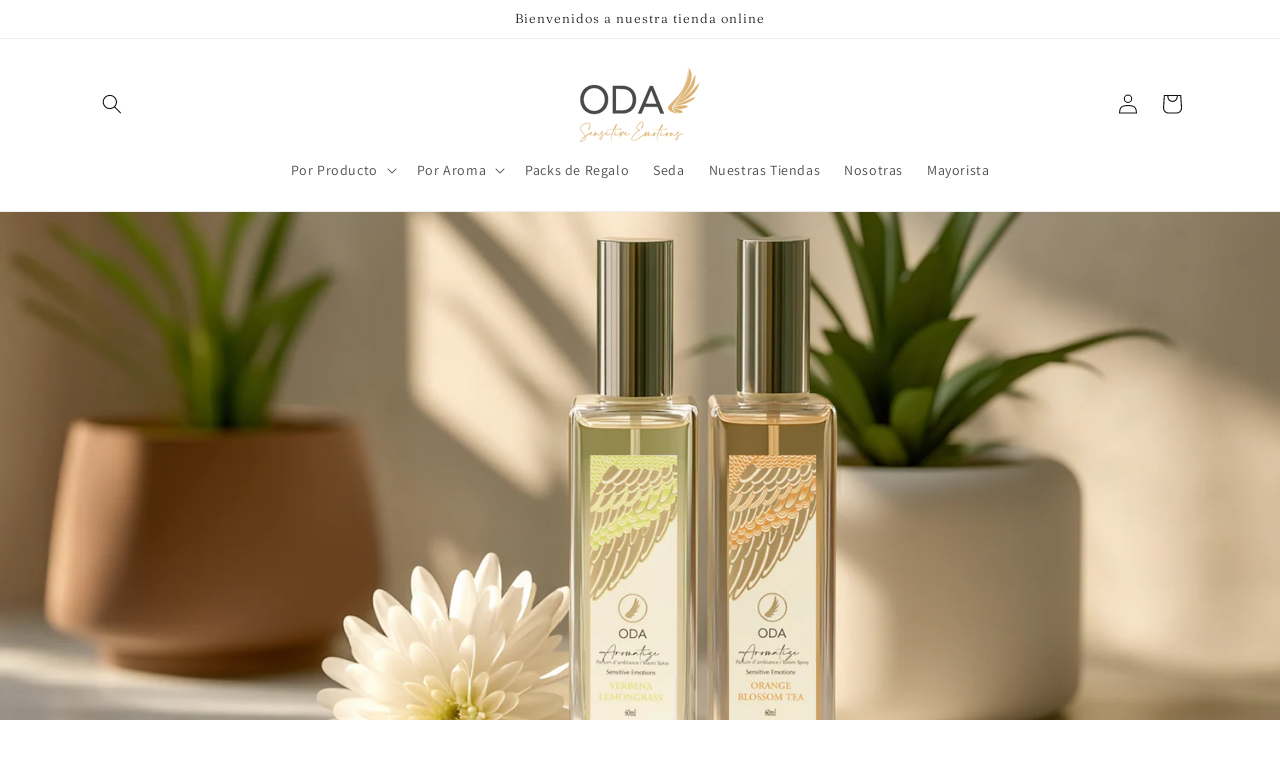

--- FILE ---
content_type: text/html; charset=utf-8
request_url: https://odashop.cl/
body_size: 23624
content:
<!doctype html>
<html class="js" lang="es">
  <head>
    <meta charset="utf-8">
    <meta http-equiv="X-UA-Compatible" content="IE=edge">
    <meta name="viewport" content="width=device-width,initial-scale=1">
    <meta name="theme-color" content="">
    <link rel="canonical" href="https://odashop.cl/"><link rel="icon" type="image/png" href="//odashop.cl/cdn/shop/files/Oda-favicon.png?crop=center&height=32&v=1748281002&width=32"><link rel="preconnect" href="https://fonts.shopifycdn.com" crossorigin><title>
      Oda Shop
</title>

    
      <meta name="description" content="Sensitive Emotions Regálate una experiencia, conéctate con tus sentidos, con tu interior abrázate quiérete...">
    

    

<meta property="og:site_name" content="Oda Shop">
<meta property="og:url" content="https://odashop.cl/">
<meta property="og:title" content="Oda Shop">
<meta property="og:type" content="website">
<meta property="og:description" content="Sensitive Emotions Regálate una experiencia, conéctate con tus sentidos, con tu interior abrázate quiérete..."><meta property="og:image" content="http://odashop.cl/cdn/shop/files/Oda-Logo.png?height=628&pad_color=ffffff&v=1748280846&width=1200">
  <meta property="og:image:secure_url" content="https://odashop.cl/cdn/shop/files/Oda-Logo.png?height=628&pad_color=ffffff&v=1748280846&width=1200">
  <meta property="og:image:width" content="1200">
  <meta property="og:image:height" content="628"><meta name="twitter:card" content="summary_large_image">
<meta name="twitter:title" content="Oda Shop">
<meta name="twitter:description" content="Sensitive Emotions Regálate una experiencia, conéctate con tus sentidos, con tu interior abrázate quiérete...">


    <script src="//odashop.cl/cdn/shop/t/10/assets/constants.js?v=132983761750457495441748365148" defer="defer"></script>
    <script src="//odashop.cl/cdn/shop/t/10/assets/pubsub.js?v=25310214064522200911748365150" defer="defer"></script>
    <script src="//odashop.cl/cdn/shop/t/10/assets/global.js?v=7301445359237545521754000264" defer="defer"></script>
    <script src="//odashop.cl/cdn/shop/t/10/assets/details-disclosure.js?v=13653116266235556501748365148" defer="defer"></script>
    <script src="//odashop.cl/cdn/shop/t/10/assets/details-modal.js?v=25581673532751508451748365148" defer="defer"></script>
    <script src="//odashop.cl/cdn/shop/t/10/assets/search-form.js?v=133129549252120666541748365150" defer="defer"></script><script src="//odashop.cl/cdn/shop/t/10/assets/animations.js?v=88693664871331136111748365148" defer="defer"></script><script>window.performance && window.performance.mark && window.performance.mark('shopify.content_for_header.start');</script><meta name="facebook-domain-verification" content="gplmpz2od5evuglohhxv1or4ej6b9c">
<meta id="shopify-digital-wallet" name="shopify-digital-wallet" content="/57566757033/digital_wallets/dialog">
<script async="async" src="/checkouts/internal/preloads.js?locale=es-CL"></script>
<script id="shopify-features" type="application/json">{"accessToken":"c928920840685a7b6c480c32ac846a8c","betas":["rich-media-storefront-analytics"],"domain":"odashop.cl","predictiveSearch":true,"shopId":57566757033,"locale":"es"}</script>
<script>var Shopify = Shopify || {};
Shopify.shop = "oda-pt.myshopify.com";
Shopify.locale = "es";
Shopify.currency = {"active":"CLP","rate":"1.0"};
Shopify.country = "CL";
Shopify.theme = {"name":"Copia actualizada de Copia actualizada de Dawn","id":145706156201,"schema_name":"Dawn","schema_version":"15.4.1","theme_store_id":887,"role":"main"};
Shopify.theme.handle = "null";
Shopify.theme.style = {"id":null,"handle":null};
Shopify.cdnHost = "odashop.cl/cdn";
Shopify.routes = Shopify.routes || {};
Shopify.routes.root = "/";</script>
<script type="module">!function(o){(o.Shopify=o.Shopify||{}).modules=!0}(window);</script>
<script>!function(o){function n(){var o=[];function n(){o.push(Array.prototype.slice.apply(arguments))}return n.q=o,n}var t=o.Shopify=o.Shopify||{};t.loadFeatures=n(),t.autoloadFeatures=n()}(window);</script>
<script id="shop-js-analytics" type="application/json">{"pageType":"index"}</script>
<script defer="defer" async type="module" src="//odashop.cl/cdn/shopifycloud/shop-js/modules/v2/client.init-shop-cart-sync_2Gr3Q33f.es.esm.js"></script>
<script defer="defer" async type="module" src="//odashop.cl/cdn/shopifycloud/shop-js/modules/v2/chunk.common_noJfOIa7.esm.js"></script>
<script defer="defer" async type="module" src="//odashop.cl/cdn/shopifycloud/shop-js/modules/v2/chunk.modal_Deo2FJQo.esm.js"></script>
<script type="module">
  await import("//odashop.cl/cdn/shopifycloud/shop-js/modules/v2/client.init-shop-cart-sync_2Gr3Q33f.es.esm.js");
await import("//odashop.cl/cdn/shopifycloud/shop-js/modules/v2/chunk.common_noJfOIa7.esm.js");
await import("//odashop.cl/cdn/shopifycloud/shop-js/modules/v2/chunk.modal_Deo2FJQo.esm.js");

  window.Shopify.SignInWithShop?.initShopCartSync?.({"fedCMEnabled":true,"windoidEnabled":true});

</script>
<script>(function() {
  var isLoaded = false;
  function asyncLoad() {
    if (isLoaded) return;
    isLoaded = true;
    var urls = ["https:\/\/cdn.eggflow.com\/v1\/en_US\/adcoffee.js?init=66e3d0e165a82\u0026track=PageView\u0026app=smartpop\u0026shop=oda-pt.myshopify.com","https:\/\/app.popt.in\/pixel.js?id=6714b0ce8e2c6\u0026shop=oda-pt.myshopify.com"];
    for (var i = 0; i < urls.length; i++) {
      var s = document.createElement('script');
      s.type = 'text/javascript';
      s.async = true;
      s.src = urls[i];
      var x = document.getElementsByTagName('script')[0];
      x.parentNode.insertBefore(s, x);
    }
  };
  if(window.attachEvent) {
    window.attachEvent('onload', asyncLoad);
  } else {
    window.addEventListener('load', asyncLoad, false);
  }
})();</script>
<script id="__st">var __st={"a":57566757033,"offset":-10800,"reqid":"e6305943-ff2c-408a-9e1e-ecbc16e3166b-1769429061","pageurl":"odashop.cl\/","u":"50fa5ae28a05","p":"home"};</script>
<script>window.ShopifyPaypalV4VisibilityTracking = true;</script>
<script id="captcha-bootstrap">!function(){'use strict';const t='contact',e='account',n='new_comment',o=[[t,t],['blogs',n],['comments',n],[t,'customer']],c=[[e,'customer_login'],[e,'guest_login'],[e,'recover_customer_password'],[e,'create_customer']],r=t=>t.map((([t,e])=>`form[action*='/${t}']:not([data-nocaptcha='true']) input[name='form_type'][value='${e}']`)).join(','),a=t=>()=>t?[...document.querySelectorAll(t)].map((t=>t.form)):[];function s(){const t=[...o],e=r(t);return a(e)}const i='password',u='form_key',d=['recaptcha-v3-token','g-recaptcha-response','h-captcha-response',i],f=()=>{try{return window.sessionStorage}catch{return}},m='__shopify_v',_=t=>t.elements[u];function p(t,e,n=!1){try{const o=window.sessionStorage,c=JSON.parse(o.getItem(e)),{data:r}=function(t){const{data:e,action:n}=t;return t[m]||n?{data:e,action:n}:{data:t,action:n}}(c);for(const[e,n]of Object.entries(r))t.elements[e]&&(t.elements[e].value=n);n&&o.removeItem(e)}catch(o){console.error('form repopulation failed',{error:o})}}const l='form_type',E='cptcha';function T(t){t.dataset[E]=!0}const w=window,h=w.document,L='Shopify',v='ce_forms',y='captcha';let A=!1;((t,e)=>{const n=(g='f06e6c50-85a8-45c8-87d0-21a2b65856fe',I='https://cdn.shopify.com/shopifycloud/storefront-forms-hcaptcha/ce_storefront_forms_captcha_hcaptcha.v1.5.2.iife.js',D={infoText:'Protegido por hCaptcha',privacyText:'Privacidad',termsText:'Términos'},(t,e,n)=>{const o=w[L][v],c=o.bindForm;if(c)return c(t,g,e,D).then(n);var r;o.q.push([[t,g,e,D],n]),r=I,A||(h.body.append(Object.assign(h.createElement('script'),{id:'captcha-provider',async:!0,src:r})),A=!0)});var g,I,D;w[L]=w[L]||{},w[L][v]=w[L][v]||{},w[L][v].q=[],w[L][y]=w[L][y]||{},w[L][y].protect=function(t,e){n(t,void 0,e),T(t)},Object.freeze(w[L][y]),function(t,e,n,w,h,L){const[v,y,A,g]=function(t,e,n){const i=e?o:[],u=t?c:[],d=[...i,...u],f=r(d),m=r(i),_=r(d.filter((([t,e])=>n.includes(e))));return[a(f),a(m),a(_),s()]}(w,h,L),I=t=>{const e=t.target;return e instanceof HTMLFormElement?e:e&&e.form},D=t=>v().includes(t);t.addEventListener('submit',(t=>{const e=I(t);if(!e)return;const n=D(e)&&!e.dataset.hcaptchaBound&&!e.dataset.recaptchaBound,o=_(e),c=g().includes(e)&&(!o||!o.value);(n||c)&&t.preventDefault(),c&&!n&&(function(t){try{if(!f())return;!function(t){const e=f();if(!e)return;const n=_(t);if(!n)return;const o=n.value;o&&e.removeItem(o)}(t);const e=Array.from(Array(32),(()=>Math.random().toString(36)[2])).join('');!function(t,e){_(t)||t.append(Object.assign(document.createElement('input'),{type:'hidden',name:u})),t.elements[u].value=e}(t,e),function(t,e){const n=f();if(!n)return;const o=[...t.querySelectorAll(`input[type='${i}']`)].map((({name:t})=>t)),c=[...d,...o],r={};for(const[a,s]of new FormData(t).entries())c.includes(a)||(r[a]=s);n.setItem(e,JSON.stringify({[m]:1,action:t.action,data:r}))}(t,e)}catch(e){console.error('failed to persist form',e)}}(e),e.submit())}));const S=(t,e)=>{t&&!t.dataset[E]&&(n(t,e.some((e=>e===t))),T(t))};for(const o of['focusin','change'])t.addEventListener(o,(t=>{const e=I(t);D(e)&&S(e,y())}));const B=e.get('form_key'),M=e.get(l),P=B&&M;t.addEventListener('DOMContentLoaded',(()=>{const t=y();if(P)for(const e of t)e.elements[l].value===M&&p(e,B);[...new Set([...A(),...v().filter((t=>'true'===t.dataset.shopifyCaptcha))])].forEach((e=>S(e,t)))}))}(h,new URLSearchParams(w.location.search),n,t,e,['guest_login'])})(!0,!0)}();</script>
<script integrity="sha256-4kQ18oKyAcykRKYeNunJcIwy7WH5gtpwJnB7kiuLZ1E=" data-source-attribution="shopify.loadfeatures" defer="defer" src="//odashop.cl/cdn/shopifycloud/storefront/assets/storefront/load_feature-a0a9edcb.js" crossorigin="anonymous"></script>
<script data-source-attribution="shopify.dynamic_checkout.dynamic.init">var Shopify=Shopify||{};Shopify.PaymentButton=Shopify.PaymentButton||{isStorefrontPortableWallets:!0,init:function(){window.Shopify.PaymentButton.init=function(){};var t=document.createElement("script");t.src="https://odashop.cl/cdn/shopifycloud/portable-wallets/latest/portable-wallets.es.js",t.type="module",document.head.appendChild(t)}};
</script>
<script data-source-attribution="shopify.dynamic_checkout.buyer_consent">
  function portableWalletsHideBuyerConsent(e){var t=document.getElementById("shopify-buyer-consent"),n=document.getElementById("shopify-subscription-policy-button");t&&n&&(t.classList.add("hidden"),t.setAttribute("aria-hidden","true"),n.removeEventListener("click",e))}function portableWalletsShowBuyerConsent(e){var t=document.getElementById("shopify-buyer-consent"),n=document.getElementById("shopify-subscription-policy-button");t&&n&&(t.classList.remove("hidden"),t.removeAttribute("aria-hidden"),n.addEventListener("click",e))}window.Shopify?.PaymentButton&&(window.Shopify.PaymentButton.hideBuyerConsent=portableWalletsHideBuyerConsent,window.Shopify.PaymentButton.showBuyerConsent=portableWalletsShowBuyerConsent);
</script>
<script data-source-attribution="shopify.dynamic_checkout.cart.bootstrap">document.addEventListener("DOMContentLoaded",(function(){function t(){return document.querySelector("shopify-accelerated-checkout-cart, shopify-accelerated-checkout")}if(t())Shopify.PaymentButton.init();else{new MutationObserver((function(e,n){t()&&(Shopify.PaymentButton.init(),n.disconnect())})).observe(document.body,{childList:!0,subtree:!0})}}));
</script>
<script id="sections-script" data-sections="header" defer="defer" src="//odashop.cl/cdn/shop/t/10/compiled_assets/scripts.js?v=645"></script>
<script>window.performance && window.performance.mark && window.performance.mark('shopify.content_for_header.end');</script>


    <style data-shopify>
      @font-face {
  font-family: Assistant;
  font-weight: 400;
  font-style: normal;
  font-display: swap;
  src: url("//odashop.cl/cdn/fonts/assistant/assistant_n4.9120912a469cad1cc292572851508ca49d12e768.woff2") format("woff2"),
       url("//odashop.cl/cdn/fonts/assistant/assistant_n4.6e9875ce64e0fefcd3f4446b7ec9036b3ddd2985.woff") format("woff");
}

      @font-face {
  font-family: Assistant;
  font-weight: 700;
  font-style: normal;
  font-display: swap;
  src: url("//odashop.cl/cdn/fonts/assistant/assistant_n7.bf44452348ec8b8efa3aa3068825305886b1c83c.woff2") format("woff2"),
       url("//odashop.cl/cdn/fonts/assistant/assistant_n7.0c887fee83f6b3bda822f1150b912c72da0f7b64.woff") format("woff");
}

      
      
      @font-face {
  font-family: Fraunces;
  font-weight: 300;
  font-style: normal;
  font-display: swap;
  src: url("//odashop.cl/cdn/fonts/fraunces/fraunces_n3.eb6167b8e91a4d1bd5856f011cf4040a1c7f82c4.woff2") format("woff2"),
       url("//odashop.cl/cdn/fonts/fraunces/fraunces_n3.358d9e4f36c5950dc30ac8bff0428c25af172c96.woff") format("woff");
}


      
        :root,
        .color-scheme-1 {
          --color-background: 255,255,255;
        
          --gradient-background: #ffffff;
        

        

        --color-foreground: 18,18,18;
        --color-background-contrast: 191,191,191;
        --color-shadow: 18,18,18;
        --color-button: 193,204,185;
        --color-button-text: 18,18,18;
        --color-secondary-button: 255,255,255;
        --color-secondary-button-text: 18,18,18;
        --color-link: 18,18,18;
        --color-badge-foreground: 18,18,18;
        --color-badge-background: 255,255,255;
        --color-badge-border: 18,18,18;
        --payment-terms-background-color: rgb(255 255 255);
      }
      
        
        .color-scheme-2 {
          --color-background: 243,243,243;
        
          --gradient-background: #f3f3f3;
        

        

        --color-foreground: 18,18,18;
        --color-background-contrast: 179,179,179;
        --color-shadow: 18,18,18;
        --color-button: 18,18,18;
        --color-button-text: 243,243,243;
        --color-secondary-button: 243,243,243;
        --color-secondary-button-text: 18,18,18;
        --color-link: 18,18,18;
        --color-badge-foreground: 18,18,18;
        --color-badge-background: 243,243,243;
        --color-badge-border: 18,18,18;
        --payment-terms-background-color: rgb(243 243 243);
      }
      
        
        .color-scheme-3 {
          --color-background: 36,40,51;
        
          --gradient-background: #242833;
        

        

        --color-foreground: 255,255,255;
        --color-background-contrast: 47,52,66;
        --color-shadow: 18,18,18;
        --color-button: 255,255,255;
        --color-button-text: 0,0,0;
        --color-secondary-button: 36,40,51;
        --color-secondary-button-text: 255,255,255;
        --color-link: 255,255,255;
        --color-badge-foreground: 255,255,255;
        --color-badge-background: 36,40,51;
        --color-badge-border: 255,255,255;
        --payment-terms-background-color: rgb(36 40 51);
      }
      
        
        .color-scheme-4 {
          --color-background: 18,18,18;
        
          --gradient-background: #121212;
        

        

        --color-foreground: 255,255,255;
        --color-background-contrast: 146,146,146;
        --color-shadow: 18,18,18;
        --color-button: 255,255,255;
        --color-button-text: 18,18,18;
        --color-secondary-button: 18,18,18;
        --color-secondary-button-text: 255,255,255;
        --color-link: 255,255,255;
        --color-badge-foreground: 255,255,255;
        --color-badge-background: 18,18,18;
        --color-badge-border: 255,255,255;
        --payment-terms-background-color: rgb(18 18 18);
      }
      
        
        .color-scheme-5 {
          --color-background: 249,246,241;
        
          --gradient-background: #f9f6f1;
        

        

        --color-foreground: 53,46,33;
        --color-background-contrast: 211,189,152;
        --color-shadow: 18,18,18;
        --color-button: 255,255,255;
        --color-button-text: 166,142,102;
        --color-secondary-button: 249,246,241;
        --color-secondary-button-text: 217,198,167;
        --color-link: 217,198,167;
        --color-badge-foreground: 53,46,33;
        --color-badge-background: 249,246,241;
        --color-badge-border: 53,46,33;
        --payment-terms-background-color: rgb(249 246 241);
      }
      
        
        .color-scheme-77bedae0-c78d-47c0-9264-496ac85ad71a {
          --color-background: 226,233,221;
        
          --gradient-background: #e2e9dd;
        

        

        --color-foreground: 18,18,18;
        --color-background-contrast: 160,183,144;
        --color-shadow: 18,18,18;
        --color-button: 18,18,18;
        --color-button-text: 255,255,255;
        --color-secondary-button: 226,233,221;
        --color-secondary-button-text: 223,237,212;
        --color-link: 223,237,212;
        --color-badge-foreground: 18,18,18;
        --color-badge-background: 226,233,221;
        --color-badge-border: 18,18,18;
        --payment-terms-background-color: rgb(226 233 221);
      }
      

      body, .color-scheme-1, .color-scheme-2, .color-scheme-3, .color-scheme-4, .color-scheme-5, .color-scheme-77bedae0-c78d-47c0-9264-496ac85ad71a {
        color: rgba(var(--color-foreground), 0.75);
        background-color: rgb(var(--color-background));
      }

      :root {
        --font-body-family: Assistant, sans-serif;
        --font-body-style: normal;
        --font-body-weight: 400;
        --font-body-weight-bold: 700;

        --font-heading-family: Fraunces, serif;
        --font-heading-style: normal;
        --font-heading-weight: 300;

        --font-body-scale: 1.0;
        --font-heading-scale: 1.0;

        --media-padding: px;
        --media-border-opacity: 0.05;
        --media-border-width: 0px;
        --media-radius: 0px;
        --media-shadow-opacity: 0.0;
        --media-shadow-horizontal-offset: 0px;
        --media-shadow-vertical-offset: 4px;
        --media-shadow-blur-radius: 5px;
        --media-shadow-visible: 0;

        --page-width: 120rem;
        --page-width-margin: 0rem;

        --product-card-image-padding: 0.0rem;
        --product-card-corner-radius: 0.0rem;
        --product-card-text-alignment: left;
        --product-card-border-width: 0.0rem;
        --product-card-border-opacity: 0.1;
        --product-card-shadow-opacity: 0.0;
        --product-card-shadow-visible: 0;
        --product-card-shadow-horizontal-offset: 0.0rem;
        --product-card-shadow-vertical-offset: 0.4rem;
        --product-card-shadow-blur-radius: 0.5rem;

        --collection-card-image-padding: 0.0rem;
        --collection-card-corner-radius: 0.0rem;
        --collection-card-text-alignment: left;
        --collection-card-border-width: 0.0rem;
        --collection-card-border-opacity: 0.1;
        --collection-card-shadow-opacity: 0.0;
        --collection-card-shadow-visible: 0;
        --collection-card-shadow-horizontal-offset: 0.0rem;
        --collection-card-shadow-vertical-offset: 0.4rem;
        --collection-card-shadow-blur-radius: 0.5rem;

        --blog-card-image-padding: 0.0rem;
        --blog-card-corner-radius: 0.0rem;
        --blog-card-text-alignment: left;
        --blog-card-border-width: 0.0rem;
        --blog-card-border-opacity: 0.1;
        --blog-card-shadow-opacity: 0.0;
        --blog-card-shadow-visible: 0;
        --blog-card-shadow-horizontal-offset: 0.0rem;
        --blog-card-shadow-vertical-offset: 0.4rem;
        --blog-card-shadow-blur-radius: 0.5rem;

        --badge-corner-radius: 4.0rem;

        --popup-border-width: 1px;
        --popup-border-opacity: 0.1;
        --popup-corner-radius: 0px;
        --popup-shadow-opacity: 0.05;
        --popup-shadow-horizontal-offset: 0px;
        --popup-shadow-vertical-offset: 4px;
        --popup-shadow-blur-radius: 5px;

        --drawer-border-width: 1px;
        --drawer-border-opacity: 0.1;
        --drawer-shadow-opacity: 0.0;
        --drawer-shadow-horizontal-offset: 0px;
        --drawer-shadow-vertical-offset: 4px;
        --drawer-shadow-blur-radius: 5px;

        --spacing-sections-desktop: 0px;
        --spacing-sections-mobile: 0px;

        --grid-desktop-vertical-spacing: 8px;
        --grid-desktop-horizontal-spacing: 40px;
        --grid-mobile-vertical-spacing: 4px;
        --grid-mobile-horizontal-spacing: 20px;

        --text-boxes-border-opacity: 0.1;
        --text-boxes-border-width: 0px;
        --text-boxes-radius: 0px;
        --text-boxes-shadow-opacity: 0.0;
        --text-boxes-shadow-visible: 0;
        --text-boxes-shadow-horizontal-offset: 0px;
        --text-boxes-shadow-vertical-offset: 4px;
        --text-boxes-shadow-blur-radius: 5px;

        --buttons-radius: 12px;
        --buttons-radius-outset: 13px;
        --buttons-border-width: 1px;
        --buttons-border-opacity: 1.0;
        --buttons-shadow-opacity: 0.0;
        --buttons-shadow-visible: 0;
        --buttons-shadow-horizontal-offset: 0px;
        --buttons-shadow-vertical-offset: 4px;
        --buttons-shadow-blur-radius: 5px;
        --buttons-border-offset: 0.3px;

        --inputs-radius: 0px;
        --inputs-border-width: 1px;
        --inputs-border-opacity: 0.55;
        --inputs-shadow-opacity: 0.0;
        --inputs-shadow-horizontal-offset: 0px;
        --inputs-margin-offset: 0px;
        --inputs-shadow-vertical-offset: 4px;
        --inputs-shadow-blur-radius: 5px;
        --inputs-radius-outset: 0px;

        --variant-pills-radius: 40px;
        --variant-pills-border-width: 1px;
        --variant-pills-border-opacity: 0.55;
        --variant-pills-shadow-opacity: 0.0;
        --variant-pills-shadow-horizontal-offset: 0px;
        --variant-pills-shadow-vertical-offset: 4px;
        --variant-pills-shadow-blur-radius: 5px;
      }

      *,
      *::before,
      *::after {
        box-sizing: inherit;
      }

      html {
        box-sizing: border-box;
        font-size: calc(var(--font-body-scale) * 62.5%);
        height: 100%;
      }

      body {
        display: grid;
        grid-template-rows: auto auto 1fr auto;
        grid-template-columns: 100%;
        min-height: 100%;
        margin: 0;
        font-size: 1.5rem;
        letter-spacing: 0.06rem;
        line-height: calc(1 + 0.8 / var(--font-body-scale));
        font-family: var(--font-body-family);
        font-style: var(--font-body-style);
        font-weight: var(--font-body-weight);
      }

      @media screen and (min-width: 750px) {
        body {
          font-size: 1.6rem;
        }
      }
    </style>

    <link href="//odashop.cl/cdn/shop/t/10/assets/base.css?v=159841507637079171801748365148" rel="stylesheet" type="text/css" media="all" />
    <link rel="stylesheet" href="//odashop.cl/cdn/shop/t/10/assets/component-cart-items.css?v=13033300910818915211754000263" media="print" onload="this.media='all'">
      <link rel="preload" as="font" href="//odashop.cl/cdn/fonts/assistant/assistant_n4.9120912a469cad1cc292572851508ca49d12e768.woff2" type="font/woff2" crossorigin>
      

      <link rel="preload" as="font" href="//odashop.cl/cdn/fonts/fraunces/fraunces_n3.eb6167b8e91a4d1bd5856f011cf4040a1c7f82c4.woff2" type="font/woff2" crossorigin>
      
<link
        rel="stylesheet"
        href="//odashop.cl/cdn/shop/t/10/assets/component-predictive-search.css?v=118923337488134913561748365148"
        media="print"
        onload="this.media='all'"
      ><script>
      if (Shopify.designMode) {
        document.documentElement.classList.add('shopify-design-mode');
      }
    </script>
  <script src="https://cdn.shopify.com/extensions/4e276193-403c-423f-833c-fefed71819cf/forms-2298/assets/shopify-forms-loader.js" type="text/javascript" defer="defer"></script>
<link href="https://monorail-edge.shopifysvc.com" rel="dns-prefetch">
<script>(function(){if ("sendBeacon" in navigator && "performance" in window) {try {var session_token_from_headers = performance.getEntriesByType('navigation')[0].serverTiming.find(x => x.name == '_s').description;} catch {var session_token_from_headers = undefined;}var session_cookie_matches = document.cookie.match(/_shopify_s=([^;]*)/);var session_token_from_cookie = session_cookie_matches && session_cookie_matches.length === 2 ? session_cookie_matches[1] : "";var session_token = session_token_from_headers || session_token_from_cookie || "";function handle_abandonment_event(e) {var entries = performance.getEntries().filter(function(entry) {return /monorail-edge.shopifysvc.com/.test(entry.name);});if (!window.abandonment_tracked && entries.length === 0) {window.abandonment_tracked = true;var currentMs = Date.now();var navigation_start = performance.timing.navigationStart;var payload = {shop_id: 57566757033,url: window.location.href,navigation_start,duration: currentMs - navigation_start,session_token,page_type: "index"};window.navigator.sendBeacon("https://monorail-edge.shopifysvc.com/v1/produce", JSON.stringify({schema_id: "online_store_buyer_site_abandonment/1.1",payload: payload,metadata: {event_created_at_ms: currentMs,event_sent_at_ms: currentMs}}));}}window.addEventListener('pagehide', handle_abandonment_event);}}());</script>
<script id="web-pixels-manager-setup">(function e(e,d,r,n,o){if(void 0===o&&(o={}),!Boolean(null===(a=null===(i=window.Shopify)||void 0===i?void 0:i.analytics)||void 0===a?void 0:a.replayQueue)){var i,a;window.Shopify=window.Shopify||{};var t=window.Shopify;t.analytics=t.analytics||{};var s=t.analytics;s.replayQueue=[],s.publish=function(e,d,r){return s.replayQueue.push([e,d,r]),!0};try{self.performance.mark("wpm:start")}catch(e){}var l=function(){var e={modern:/Edge?\/(1{2}[4-9]|1[2-9]\d|[2-9]\d{2}|\d{4,})\.\d+(\.\d+|)|Firefox\/(1{2}[4-9]|1[2-9]\d|[2-9]\d{2}|\d{4,})\.\d+(\.\d+|)|Chrom(ium|e)\/(9{2}|\d{3,})\.\d+(\.\d+|)|(Maci|X1{2}).+ Version\/(15\.\d+|(1[6-9]|[2-9]\d|\d{3,})\.\d+)([,.]\d+|)( \(\w+\)|)( Mobile\/\w+|) Safari\/|Chrome.+OPR\/(9{2}|\d{3,})\.\d+\.\d+|(CPU[ +]OS|iPhone[ +]OS|CPU[ +]iPhone|CPU IPhone OS|CPU iPad OS)[ +]+(15[._]\d+|(1[6-9]|[2-9]\d|\d{3,})[._]\d+)([._]\d+|)|Android:?[ /-](13[3-9]|1[4-9]\d|[2-9]\d{2}|\d{4,})(\.\d+|)(\.\d+|)|Android.+Firefox\/(13[5-9]|1[4-9]\d|[2-9]\d{2}|\d{4,})\.\d+(\.\d+|)|Android.+Chrom(ium|e)\/(13[3-9]|1[4-9]\d|[2-9]\d{2}|\d{4,})\.\d+(\.\d+|)|SamsungBrowser\/([2-9]\d|\d{3,})\.\d+/,legacy:/Edge?\/(1[6-9]|[2-9]\d|\d{3,})\.\d+(\.\d+|)|Firefox\/(5[4-9]|[6-9]\d|\d{3,})\.\d+(\.\d+|)|Chrom(ium|e)\/(5[1-9]|[6-9]\d|\d{3,})\.\d+(\.\d+|)([\d.]+$|.*Safari\/(?![\d.]+ Edge\/[\d.]+$))|(Maci|X1{2}).+ Version\/(10\.\d+|(1[1-9]|[2-9]\d|\d{3,})\.\d+)([,.]\d+|)( \(\w+\)|)( Mobile\/\w+|) Safari\/|Chrome.+OPR\/(3[89]|[4-9]\d|\d{3,})\.\d+\.\d+|(CPU[ +]OS|iPhone[ +]OS|CPU[ +]iPhone|CPU IPhone OS|CPU iPad OS)[ +]+(10[._]\d+|(1[1-9]|[2-9]\d|\d{3,})[._]\d+)([._]\d+|)|Android:?[ /-](13[3-9]|1[4-9]\d|[2-9]\d{2}|\d{4,})(\.\d+|)(\.\d+|)|Mobile Safari.+OPR\/([89]\d|\d{3,})\.\d+\.\d+|Android.+Firefox\/(13[5-9]|1[4-9]\d|[2-9]\d{2}|\d{4,})\.\d+(\.\d+|)|Android.+Chrom(ium|e)\/(13[3-9]|1[4-9]\d|[2-9]\d{2}|\d{4,})\.\d+(\.\d+|)|Android.+(UC? ?Browser|UCWEB|U3)[ /]?(15\.([5-9]|\d{2,})|(1[6-9]|[2-9]\d|\d{3,})\.\d+)\.\d+|SamsungBrowser\/(5\.\d+|([6-9]|\d{2,})\.\d+)|Android.+MQ{2}Browser\/(14(\.(9|\d{2,})|)|(1[5-9]|[2-9]\d|\d{3,})(\.\d+|))(\.\d+|)|K[Aa][Ii]OS\/(3\.\d+|([4-9]|\d{2,})\.\d+)(\.\d+|)/},d=e.modern,r=e.legacy,n=navigator.userAgent;return n.match(d)?"modern":n.match(r)?"legacy":"unknown"}(),u="modern"===l?"modern":"legacy",c=(null!=n?n:{modern:"",legacy:""})[u],f=function(e){return[e.baseUrl,"/wpm","/b",e.hashVersion,"modern"===e.buildTarget?"m":"l",".js"].join("")}({baseUrl:d,hashVersion:r,buildTarget:u}),m=function(e){var d=e.version,r=e.bundleTarget,n=e.surface,o=e.pageUrl,i=e.monorailEndpoint;return{emit:function(e){var a=e.status,t=e.errorMsg,s=(new Date).getTime(),l=JSON.stringify({metadata:{event_sent_at_ms:s},events:[{schema_id:"web_pixels_manager_load/3.1",payload:{version:d,bundle_target:r,page_url:o,status:a,surface:n,error_msg:t},metadata:{event_created_at_ms:s}}]});if(!i)return console&&console.warn&&console.warn("[Web Pixels Manager] No Monorail endpoint provided, skipping logging."),!1;try{return self.navigator.sendBeacon.bind(self.navigator)(i,l)}catch(e){}var u=new XMLHttpRequest;try{return u.open("POST",i,!0),u.setRequestHeader("Content-Type","text/plain"),u.send(l),!0}catch(e){return console&&console.warn&&console.warn("[Web Pixels Manager] Got an unhandled error while logging to Monorail."),!1}}}}({version:r,bundleTarget:l,surface:e.surface,pageUrl:self.location.href,monorailEndpoint:e.monorailEndpoint});try{o.browserTarget=l,function(e){var d=e.src,r=e.async,n=void 0===r||r,o=e.onload,i=e.onerror,a=e.sri,t=e.scriptDataAttributes,s=void 0===t?{}:t,l=document.createElement("script"),u=document.querySelector("head"),c=document.querySelector("body");if(l.async=n,l.src=d,a&&(l.integrity=a,l.crossOrigin="anonymous"),s)for(var f in s)if(Object.prototype.hasOwnProperty.call(s,f))try{l.dataset[f]=s[f]}catch(e){}if(o&&l.addEventListener("load",o),i&&l.addEventListener("error",i),u)u.appendChild(l);else{if(!c)throw new Error("Did not find a head or body element to append the script");c.appendChild(l)}}({src:f,async:!0,onload:function(){if(!function(){var e,d;return Boolean(null===(d=null===(e=window.Shopify)||void 0===e?void 0:e.analytics)||void 0===d?void 0:d.initialized)}()){var d=window.webPixelsManager.init(e)||void 0;if(d){var r=window.Shopify.analytics;r.replayQueue.forEach((function(e){var r=e[0],n=e[1],o=e[2];d.publishCustomEvent(r,n,o)})),r.replayQueue=[],r.publish=d.publishCustomEvent,r.visitor=d.visitor,r.initialized=!0}}},onerror:function(){return m.emit({status:"failed",errorMsg:"".concat(f," has failed to load")})},sri:function(e){var d=/^sha384-[A-Za-z0-9+/=]+$/;return"string"==typeof e&&d.test(e)}(c)?c:"",scriptDataAttributes:o}),m.emit({status:"loading"})}catch(e){m.emit({status:"failed",errorMsg:(null==e?void 0:e.message)||"Unknown error"})}}})({shopId: 57566757033,storefrontBaseUrl: "https://odashop.cl",extensionsBaseUrl: "https://extensions.shopifycdn.com/cdn/shopifycloud/web-pixels-manager",monorailEndpoint: "https://monorail-edge.shopifysvc.com/unstable/produce_batch",surface: "storefront-renderer",enabledBetaFlags: ["2dca8a86"],webPixelsConfigList: [{"id":"193724585","configuration":"{\"pixel_id\":\"3372010896421121\",\"pixel_type\":\"facebook_pixel\",\"metaapp_system_user_token\":\"-\"}","eventPayloadVersion":"v1","runtimeContext":"OPEN","scriptVersion":"ca16bc87fe92b6042fbaa3acc2fbdaa6","type":"APP","apiClientId":2329312,"privacyPurposes":["ANALYTICS","MARKETING","SALE_OF_DATA"],"dataSharingAdjustments":{"protectedCustomerApprovalScopes":["read_customer_address","read_customer_email","read_customer_name","read_customer_personal_data","read_customer_phone"]}},{"id":"shopify-app-pixel","configuration":"{}","eventPayloadVersion":"v1","runtimeContext":"STRICT","scriptVersion":"0450","apiClientId":"shopify-pixel","type":"APP","privacyPurposes":["ANALYTICS","MARKETING"]},{"id":"shopify-custom-pixel","eventPayloadVersion":"v1","runtimeContext":"LAX","scriptVersion":"0450","apiClientId":"shopify-pixel","type":"CUSTOM","privacyPurposes":["ANALYTICS","MARKETING"]}],isMerchantRequest: false,initData: {"shop":{"name":"Oda Shop","paymentSettings":{"currencyCode":"CLP"},"myshopifyDomain":"oda-pt.myshopify.com","countryCode":"CL","storefrontUrl":"https:\/\/odashop.cl"},"customer":null,"cart":null,"checkout":null,"productVariants":[],"purchasingCompany":null},},"https://odashop.cl/cdn","fcfee988w5aeb613cpc8e4bc33m6693e112",{"modern":"","legacy":""},{"shopId":"57566757033","storefrontBaseUrl":"https:\/\/odashop.cl","extensionBaseUrl":"https:\/\/extensions.shopifycdn.com\/cdn\/shopifycloud\/web-pixels-manager","surface":"storefront-renderer","enabledBetaFlags":"[\"2dca8a86\"]","isMerchantRequest":"false","hashVersion":"fcfee988w5aeb613cpc8e4bc33m6693e112","publish":"custom","events":"[[\"page_viewed\",{}]]"});</script><script>
  window.ShopifyAnalytics = window.ShopifyAnalytics || {};
  window.ShopifyAnalytics.meta = window.ShopifyAnalytics.meta || {};
  window.ShopifyAnalytics.meta.currency = 'CLP';
  var meta = {"page":{"pageType":"home","requestId":"e6305943-ff2c-408a-9e1e-ecbc16e3166b-1769429061"}};
  for (var attr in meta) {
    window.ShopifyAnalytics.meta[attr] = meta[attr];
  }
</script>
<script class="analytics">
  (function () {
    var customDocumentWrite = function(content) {
      var jquery = null;

      if (window.jQuery) {
        jquery = window.jQuery;
      } else if (window.Checkout && window.Checkout.$) {
        jquery = window.Checkout.$;
      }

      if (jquery) {
        jquery('body').append(content);
      }
    };

    var hasLoggedConversion = function(token) {
      if (token) {
        return document.cookie.indexOf('loggedConversion=' + token) !== -1;
      }
      return false;
    }

    var setCookieIfConversion = function(token) {
      if (token) {
        var twoMonthsFromNow = new Date(Date.now());
        twoMonthsFromNow.setMonth(twoMonthsFromNow.getMonth() + 2);

        document.cookie = 'loggedConversion=' + token + '; expires=' + twoMonthsFromNow;
      }
    }

    var trekkie = window.ShopifyAnalytics.lib = window.trekkie = window.trekkie || [];
    if (trekkie.integrations) {
      return;
    }
    trekkie.methods = [
      'identify',
      'page',
      'ready',
      'track',
      'trackForm',
      'trackLink'
    ];
    trekkie.factory = function(method) {
      return function() {
        var args = Array.prototype.slice.call(arguments);
        args.unshift(method);
        trekkie.push(args);
        return trekkie;
      };
    };
    for (var i = 0; i < trekkie.methods.length; i++) {
      var key = trekkie.methods[i];
      trekkie[key] = trekkie.factory(key);
    }
    trekkie.load = function(config) {
      trekkie.config = config || {};
      trekkie.config.initialDocumentCookie = document.cookie;
      var first = document.getElementsByTagName('script')[0];
      var script = document.createElement('script');
      script.type = 'text/javascript';
      script.onerror = function(e) {
        var scriptFallback = document.createElement('script');
        scriptFallback.type = 'text/javascript';
        scriptFallback.onerror = function(error) {
                var Monorail = {
      produce: function produce(monorailDomain, schemaId, payload) {
        var currentMs = new Date().getTime();
        var event = {
          schema_id: schemaId,
          payload: payload,
          metadata: {
            event_created_at_ms: currentMs,
            event_sent_at_ms: currentMs
          }
        };
        return Monorail.sendRequest("https://" + monorailDomain + "/v1/produce", JSON.stringify(event));
      },
      sendRequest: function sendRequest(endpointUrl, payload) {
        // Try the sendBeacon API
        if (window && window.navigator && typeof window.navigator.sendBeacon === 'function' && typeof window.Blob === 'function' && !Monorail.isIos12()) {
          var blobData = new window.Blob([payload], {
            type: 'text/plain'
          });

          if (window.navigator.sendBeacon(endpointUrl, blobData)) {
            return true;
          } // sendBeacon was not successful

        } // XHR beacon

        var xhr = new XMLHttpRequest();

        try {
          xhr.open('POST', endpointUrl);
          xhr.setRequestHeader('Content-Type', 'text/plain');
          xhr.send(payload);
        } catch (e) {
          console.log(e);
        }

        return false;
      },
      isIos12: function isIos12() {
        return window.navigator.userAgent.lastIndexOf('iPhone; CPU iPhone OS 12_') !== -1 || window.navigator.userAgent.lastIndexOf('iPad; CPU OS 12_') !== -1;
      }
    };
    Monorail.produce('monorail-edge.shopifysvc.com',
      'trekkie_storefront_load_errors/1.1',
      {shop_id: 57566757033,
      theme_id: 145706156201,
      app_name: "storefront",
      context_url: window.location.href,
      source_url: "//odashop.cl/cdn/s/trekkie.storefront.8d95595f799fbf7e1d32231b9a28fd43b70c67d3.min.js"});

        };
        scriptFallback.async = true;
        scriptFallback.src = '//odashop.cl/cdn/s/trekkie.storefront.8d95595f799fbf7e1d32231b9a28fd43b70c67d3.min.js';
        first.parentNode.insertBefore(scriptFallback, first);
      };
      script.async = true;
      script.src = '//odashop.cl/cdn/s/trekkie.storefront.8d95595f799fbf7e1d32231b9a28fd43b70c67d3.min.js';
      first.parentNode.insertBefore(script, first);
    };
    trekkie.load(
      {"Trekkie":{"appName":"storefront","development":false,"defaultAttributes":{"shopId":57566757033,"isMerchantRequest":null,"themeId":145706156201,"themeCityHash":"3849219414411428263","contentLanguage":"es","currency":"CLP","eventMetadataId":"c84928e9-f6c5-4f32-825b-80c489aab513"},"isServerSideCookieWritingEnabled":true,"monorailRegion":"shop_domain","enabledBetaFlags":["65f19447"]},"Session Attribution":{},"S2S":{"facebookCapiEnabled":true,"source":"trekkie-storefront-renderer","apiClientId":580111}}
    );

    var loaded = false;
    trekkie.ready(function() {
      if (loaded) return;
      loaded = true;

      window.ShopifyAnalytics.lib = window.trekkie;

      var originalDocumentWrite = document.write;
      document.write = customDocumentWrite;
      try { window.ShopifyAnalytics.merchantGoogleAnalytics.call(this); } catch(error) {};
      document.write = originalDocumentWrite;

      window.ShopifyAnalytics.lib.page(null,{"pageType":"home","requestId":"e6305943-ff2c-408a-9e1e-ecbc16e3166b-1769429061","shopifyEmitted":true});

      var match = window.location.pathname.match(/checkouts\/(.+)\/(thank_you|post_purchase)/)
      var token = match? match[1]: undefined;
      if (!hasLoggedConversion(token)) {
        setCookieIfConversion(token);
        
      }
    });


        var eventsListenerScript = document.createElement('script');
        eventsListenerScript.async = true;
        eventsListenerScript.src = "//odashop.cl/cdn/shopifycloud/storefront/assets/shop_events_listener-3da45d37.js";
        document.getElementsByTagName('head')[0].appendChild(eventsListenerScript);

})();</script>
<script
  defer
  src="https://odashop.cl/cdn/shopifycloud/perf-kit/shopify-perf-kit-3.0.4.min.js"
  data-application="storefront-renderer"
  data-shop-id="57566757033"
  data-render-region="gcp-us-east1"
  data-page-type="index"
  data-theme-instance-id="145706156201"
  data-theme-name="Dawn"
  data-theme-version="15.4.1"
  data-monorail-region="shop_domain"
  data-resource-timing-sampling-rate="10"
  data-shs="true"
  data-shs-beacon="true"
  data-shs-export-with-fetch="true"
  data-shs-logs-sample-rate="1"
  data-shs-beacon-endpoint="https://odashop.cl/api/collect"
></script>
</head>

  <body class="gradient">
    <a class="skip-to-content-link button visually-hidden" href="#MainContent">
      Ir directamente al contenido
    </a><!-- BEGIN sections: header-group -->
<div id="shopify-section-sections--18741306032297__announcement-bar" class="shopify-section shopify-section-group-header-group announcement-bar-section"><link href="//odashop.cl/cdn/shop/t/10/assets/component-slideshow.css?v=17933591812325749411748365148" rel="stylesheet" type="text/css" media="all" />
<link href="//odashop.cl/cdn/shop/t/10/assets/component-slider.css?v=14039311878856620671748365148" rel="stylesheet" type="text/css" media="all" />


<div
  class="utility-bar color-scheme-1 gradient utility-bar--bottom-border"
>
  <div class="page-width utility-bar__grid"><div
        class="announcement-bar"
        role="region"
        aria-label="Anuncio"
        
      ><p class="announcement-bar__message h5">
            <span>Bienvenidos a nuestra tienda online</span></p></div><div class="localization-wrapper">
</div>
  </div>
</div>


</div><div id="shopify-section-sections--18741306032297__header" class="shopify-section shopify-section-group-header-group section-header"><link rel="stylesheet" href="//odashop.cl/cdn/shop/t/10/assets/component-list-menu.css?v=151968516119678728991748365148" media="print" onload="this.media='all'">
<link rel="stylesheet" href="//odashop.cl/cdn/shop/t/10/assets/component-search.css?v=165164710990765432851748365148" media="print" onload="this.media='all'">
<link rel="stylesheet" href="//odashop.cl/cdn/shop/t/10/assets/component-menu-drawer.css?v=147478906057189667651748365148" media="print" onload="this.media='all'">
<link
  rel="stylesheet"
  href="//odashop.cl/cdn/shop/t/10/assets/component-cart-notification.css?v=54116361853792938221748365148"
  media="print"
  onload="this.media='all'"
><link rel="stylesheet" href="//odashop.cl/cdn/shop/t/10/assets/component-price.css?v=47596247576480123001754000263" media="print" onload="this.media='all'"><style>
  header-drawer {
    justify-self: start;
    margin-left: -1.2rem;
  }@media screen and (min-width: 990px) {
      header-drawer {
        display: none;
      }
    }.menu-drawer-container {
    display: flex;
  }

  .list-menu {
    list-style: none;
    padding: 0;
    margin: 0;
  }

  .list-menu--inline {
    display: inline-flex;
    flex-wrap: wrap;
  }

  summary.list-menu__item {
    padding-right: 2.7rem;
  }

  .list-menu__item {
    display: flex;
    align-items: center;
    line-height: calc(1 + 0.3 / var(--font-body-scale));
  }

  .list-menu__item--link {
    text-decoration: none;
    padding-bottom: 1rem;
    padding-top: 1rem;
    line-height: calc(1 + 0.8 / var(--font-body-scale));
  }

  @media screen and (min-width: 750px) {
    .list-menu__item--link {
      padding-bottom: 0.5rem;
      padding-top: 0.5rem;
    }
  }
</style><style data-shopify>.header {
    padding: 10px 3rem 10px 3rem;
  }

  .section-header {
    position: sticky; /* This is for fixing a Safari z-index issue. PR #2147 */
    margin-bottom: 0px;
  }

  @media screen and (min-width: 750px) {
    .section-header {
      margin-bottom: 0px;
    }
  }

  @media screen and (min-width: 990px) {
    .header {
      padding-top: 20px;
      padding-bottom: 20px;
    }
  }</style><script src="//odashop.cl/cdn/shop/t/10/assets/cart-notification.js?v=133508293167896966491748365148" defer="defer"></script>

<sticky-header
  
    data-sticky-type="on-scroll-up"
  
  class="header-wrapper color-scheme-1 gradient header-wrapper--border-bottom"
><header class="header header--top-center header--mobile-center page-width header--has-menu header--has-account">

<header-drawer data-breakpoint="tablet">
  <details id="Details-menu-drawer-container" class="menu-drawer-container">
    <summary
      class="header__icon header__icon--menu header__icon--summary link focus-inset"
      aria-label="Menú"
    >
      <span><svg xmlns="http://www.w3.org/2000/svg" fill="none" class="icon icon-hamburger" viewBox="0 0 18 16"><path fill="currentColor" d="M1 .5a.5.5 0 1 0 0 1h15.71a.5.5 0 0 0 0-1zM.5 8a.5.5 0 0 1 .5-.5h15.71a.5.5 0 0 1 0 1H1A.5.5 0 0 1 .5 8m0 7a.5.5 0 0 1 .5-.5h15.71a.5.5 0 0 1 0 1H1a.5.5 0 0 1-.5-.5"/></svg>
<svg xmlns="http://www.w3.org/2000/svg" fill="none" class="icon icon-close" viewBox="0 0 18 17"><path fill="currentColor" d="M.865 15.978a.5.5 0 0 0 .707.707l7.433-7.431 7.579 7.282a.501.501 0 0 0 .846-.37.5.5 0 0 0-.153-.351L9.712 8.546l7.417-7.416a.5.5 0 1 0-.707-.708L8.991 7.853 1.413.573a.5.5 0 1 0-.693.72l7.563 7.268z"/></svg>
</span>
    </summary>
    <div id="menu-drawer" class="gradient menu-drawer motion-reduce color-scheme-1">
      <div class="menu-drawer__inner-container">
        <div class="menu-drawer__navigation-container">
          <nav class="menu-drawer__navigation">
            <ul class="menu-drawer__menu has-submenu list-menu" role="list"><li><details id="Details-menu-drawer-menu-item-1">
                      <summary
                        id="HeaderDrawer-por-producto"
                        class="menu-drawer__menu-item list-menu__item link link--text focus-inset"
                      >
                        Por Producto
                        <span class="svg-wrapper"><svg xmlns="http://www.w3.org/2000/svg" fill="none" class="icon icon-arrow" viewBox="0 0 14 10"><path fill="currentColor" fill-rule="evenodd" d="M8.537.808a.5.5 0 0 1 .817-.162l4 4a.5.5 0 0 1 0 .708l-4 4a.5.5 0 1 1-.708-.708L11.793 5.5H1a.5.5 0 0 1 0-1h10.793L8.646 1.354a.5.5 0 0 1-.109-.546" clip-rule="evenodd"/></svg>
</span>
                        <span class="svg-wrapper"><svg class="icon icon-caret" viewBox="0 0 10 6"><path fill="currentColor" fill-rule="evenodd" d="M9.354.646a.5.5 0 0 0-.708 0L5 4.293 1.354.646a.5.5 0 0 0-.708.708l4 4a.5.5 0 0 0 .708 0l4-4a.5.5 0 0 0 0-.708" clip-rule="evenodd"/></svg>
</span>
                      </summary>
                      <div
                        id="link-por-producto"
                        class="menu-drawer__submenu has-submenu gradient motion-reduce"
                        tabindex="-1"
                      >
                        <div class="menu-drawer__inner-submenu">
                          <button class="menu-drawer__close-button link link--text focus-inset" aria-expanded="true">
                            <span class="svg-wrapper"><svg xmlns="http://www.w3.org/2000/svg" fill="none" class="icon icon-arrow" viewBox="0 0 14 10"><path fill="currentColor" fill-rule="evenodd" d="M8.537.808a.5.5 0 0 1 .817-.162l4 4a.5.5 0 0 1 0 .708l-4 4a.5.5 0 1 1-.708-.708L11.793 5.5H1a.5.5 0 0 1 0-1h10.793L8.646 1.354a.5.5 0 0 1-.109-.546" clip-rule="evenodd"/></svg>
</span>
                            Por Producto
                          </button>
                          <ul class="menu-drawer__menu list-menu" role="list" tabindex="-1"><li><details id="Details-menu-drawer-por-producto-home-spray">
                                    <summary
                                      id="HeaderDrawer-por-producto-home-spray"
                                      class="menu-drawer__menu-item link link--text list-menu__item focus-inset"
                                    >
                                      Home Spray
                                      <span class="svg-wrapper"><svg xmlns="http://www.w3.org/2000/svg" fill="none" class="icon icon-arrow" viewBox="0 0 14 10"><path fill="currentColor" fill-rule="evenodd" d="M8.537.808a.5.5 0 0 1 .817-.162l4 4a.5.5 0 0 1 0 .708l-4 4a.5.5 0 1 1-.708-.708L11.793 5.5H1a.5.5 0 0 1 0-1h10.793L8.646 1.354a.5.5 0 0 1-.109-.546" clip-rule="evenodd"/></svg>
</span>
                                      <span class="svg-wrapper"><svg class="icon icon-caret" viewBox="0 0 10 6"><path fill="currentColor" fill-rule="evenodd" d="M9.354.646a.5.5 0 0 0-.708 0L5 4.293 1.354.646a.5.5 0 0 0-.708.708l4 4a.5.5 0 0 0 .708 0l4-4a.5.5 0 0 0 0-.708" clip-rule="evenodd"/></svg>
</span>
                                    </summary>
                                    <div
                                      id="childlink-home-spray"
                                      class="menu-drawer__submenu has-submenu gradient motion-reduce"
                                    >
                                      <button
                                        class="menu-drawer__close-button link link--text focus-inset"
                                        aria-expanded="true"
                                      >
                                        <span class="svg-wrapper"><svg xmlns="http://www.w3.org/2000/svg" fill="none" class="icon icon-arrow" viewBox="0 0 14 10"><path fill="currentColor" fill-rule="evenodd" d="M8.537.808a.5.5 0 0 1 .817-.162l4 4a.5.5 0 0 1 0 .708l-4 4a.5.5 0 1 1-.708-.708L11.793 5.5H1a.5.5 0 0 1 0-1h10.793L8.646 1.354a.5.5 0 0 1-.109-.546" clip-rule="evenodd"/></svg>
</span>
                                        Home Spray
                                      </button>
                                      <ul
                                        class="menu-drawer__menu list-menu"
                                        role="list"
                                        tabindex="-1"
                                      ><li>
                                            <a
                                              id="HeaderDrawer-por-producto-home-spray-home-spray-500-ml"
                                              href="/collections/home-spray-500-ml"
                                              class="menu-drawer__menu-item link link--text list-menu__item focus-inset"
                                              
                                            >
                                              Home Spray 500 ml
                                            </a>
                                          </li><li>
                                            <a
                                              id="HeaderDrawer-por-producto-home-spray-home-spray-250-ml"
                                              href="/collections/home-spray-250-ml"
                                              class="menu-drawer__menu-item link link--text list-menu__item focus-inset"
                                              
                                            >
                                              Home Spray 250 ml
                                            </a>
                                          </li><li>
                                            <a
                                              id="HeaderDrawer-por-producto-home-spray-home-spray-60-ml"
                                              href="/collections/viaje-60-ml"
                                              class="menu-drawer__menu-item link link--text list-menu__item focus-inset"
                                              
                                            >
                                              Home Spray 60 ml
                                            </a>
                                          </li><li>
                                            <a
                                              id="HeaderDrawer-por-producto-home-spray-refill-home-spray-1-lt"
                                              href="/collections/refill-home-spray-1-lt"
                                              class="menu-drawer__menu-item link link--text list-menu__item focus-inset"
                                              
                                            >
                                              Refill Home Spray 1 lt
                                            </a>
                                          </li><li>
                                            <a
                                              id="HeaderDrawer-por-producto-home-spray-todos"
                                              href="/collections/home-spray"
                                              class="menu-drawer__menu-item link link--text list-menu__item focus-inset"
                                              
                                            >
                                              Todos
                                            </a>
                                          </li></ul>
                                    </div>
                                  </details></li><li><a
                                    id="HeaderDrawer-por-producto-difusores"
                                    href="/collections/mikado"
                                    class="menu-drawer__menu-item link link--text list-menu__item focus-inset"
                                    
                                  >
                                    Difusores
                                  </a></li><li><a
                                    id="HeaderDrawer-por-producto-jabon"
                                    href="/collections/soap"
                                    class="menu-drawer__menu-item link link--text list-menu__item focus-inset"
                                    
                                  >
                                    Jabón
                                  </a></li><li><a
                                    id="HeaderDrawer-por-producto-packs"
                                    href="/collections/packs-de-regalo"
                                    class="menu-drawer__menu-item link link--text list-menu__item focus-inset"
                                    
                                  >
                                    Packs
                                  </a></li><li><a
                                    id="HeaderDrawer-por-producto-complementos"
                                    href="/collections/complementos"
                                    class="menu-drawer__menu-item link link--text list-menu__item focus-inset"
                                    
                                  >
                                    Complementos
                                  </a></li></ul>
                        </div>
                      </div>
                    </details></li><li><details id="Details-menu-drawer-menu-item-2">
                      <summary
                        id="HeaderDrawer-por-aroma"
                        class="menu-drawer__menu-item list-menu__item link link--text focus-inset"
                      >
                        Por Aroma
                        <span class="svg-wrapper"><svg xmlns="http://www.w3.org/2000/svg" fill="none" class="icon icon-arrow" viewBox="0 0 14 10"><path fill="currentColor" fill-rule="evenodd" d="M8.537.808a.5.5 0 0 1 .817-.162l4 4a.5.5 0 0 1 0 .708l-4 4a.5.5 0 1 1-.708-.708L11.793 5.5H1a.5.5 0 0 1 0-1h10.793L8.646 1.354a.5.5 0 0 1-.109-.546" clip-rule="evenodd"/></svg>
</span>
                        <span class="svg-wrapper"><svg class="icon icon-caret" viewBox="0 0 10 6"><path fill="currentColor" fill-rule="evenodd" d="M9.354.646a.5.5 0 0 0-.708 0L5 4.293 1.354.646a.5.5 0 0 0-.708.708l4 4a.5.5 0 0 0 .708 0l4-4a.5.5 0 0 0 0-.708" clip-rule="evenodd"/></svg>
</span>
                      </summary>
                      <div
                        id="link-por-aroma"
                        class="menu-drawer__submenu has-submenu gradient motion-reduce"
                        tabindex="-1"
                      >
                        <div class="menu-drawer__inner-submenu">
                          <button class="menu-drawer__close-button link link--text focus-inset" aria-expanded="true">
                            <span class="svg-wrapper"><svg xmlns="http://www.w3.org/2000/svg" fill="none" class="icon icon-arrow" viewBox="0 0 14 10"><path fill="currentColor" fill-rule="evenodd" d="M8.537.808a.5.5 0 0 1 .817-.162l4 4a.5.5 0 0 1 0 .708l-4 4a.5.5 0 1 1-.708-.708L11.793 5.5H1a.5.5 0 0 1 0-1h10.793L8.646 1.354a.5.5 0 0 1-.109-.546" clip-rule="evenodd"/></svg>
</span>
                            Por Aroma
                          </button>
                          <ul class="menu-drawer__menu list-menu" role="list" tabindex="-1"><li><a
                                    id="HeaderDrawer-por-aroma-te-verde"
                                    href="/collections/te-verde"
                                    class="menu-drawer__menu-item link link--text list-menu__item focus-inset"
                                    
                                  >
                                    Té Verde
                                  </a></li><li><a
                                    id="HeaderDrawer-por-aroma-verbena-lemongrass"
                                    href="/collections/verbena-lemongrass"
                                    class="menu-drawer__menu-item link link--text list-menu__item focus-inset"
                                    
                                  >
                                    Verbena Lemongrass
                                  </a></li><li><a
                                    id="HeaderDrawer-por-aroma-cipres-bergamota"
                                    href="/collections/cipres-bergamota"
                                    class="menu-drawer__menu-item link link--text list-menu__item focus-inset"
                                    
                                  >
                                    Cipres Bergamota
                                  </a></li><li><a
                                    id="HeaderDrawer-por-aroma-higo"
                                    href="/collections/higo"
                                    class="menu-drawer__menu-item link link--text list-menu__item focus-inset"
                                    
                                  >
                                    Higo
                                  </a></li><li><a
                                    id="HeaderDrawer-por-aroma-orange-blossom"
                                    href="/collections/orange-blossom"
                                    class="menu-drawer__menu-item link link--text list-menu__item focus-inset"
                                    
                                  >
                                    Orange Blossom
                                  </a></li></ul>
                        </div>
                      </div>
                    </details></li><li><a
                      id="HeaderDrawer-packs-de-regalo"
                      href="/collections/packs-de-regalo"
                      class="menu-drawer__menu-item list-menu__item link link--text focus-inset"
                      
                    >
                      Packs de Regalo
                    </a></li><li><a
                      id="HeaderDrawer-seda"
                      href="/collections/todo-seda"
                      class="menu-drawer__menu-item list-menu__item link link--text focus-inset"
                      
                    >
                      Seda
                    </a></li><li><a
                      id="HeaderDrawer-nuestras-tiendas"
                      href="/pages/nuestras-tiendas"
                      class="menu-drawer__menu-item list-menu__item link link--text focus-inset"
                      
                    >
                      Nuestras Tiendas
                    </a></li><li><a
                      id="HeaderDrawer-nosotras"
                      href="/pages/nosotras"
                      class="menu-drawer__menu-item list-menu__item link link--text focus-inset"
                      
                    >
                      Nosotras
                    </a></li><li><a
                      id="HeaderDrawer-mayorista"
                      href="/pages/mayorista"
                      class="menu-drawer__menu-item list-menu__item link link--text focus-inset"
                      
                    >
                      Mayorista
                    </a></li></ul>
          </nav>
          <div class="menu-drawer__utility-links"><a
                href="/account/login"
                class="menu-drawer__account link focus-inset h5 medium-hide large-up-hide"
                rel="nofollow"
              ><account-icon><span class="svg-wrapper"><svg xmlns="http://www.w3.org/2000/svg" fill="none" class="icon icon-account" viewBox="0 0 18 19"><path fill="currentColor" fill-rule="evenodd" d="M6 4.5a3 3 0 1 1 6 0 3 3 0 0 1-6 0m3-4a4 4 0 1 0 0 8 4 4 0 0 0 0-8m5.58 12.15c1.12.82 1.83 2.24 1.91 4.85H1.51c.08-2.6.79-4.03 1.9-4.85C4.66 11.75 6.5 11.5 9 11.5s4.35.26 5.58 1.15M9 10.5c-2.5 0-4.65.24-6.17 1.35C1.27 12.98.5 14.93.5 18v.5h17V18c0-3.07-.77-5.02-2.33-6.15-1.52-1.1-3.67-1.35-6.17-1.35" clip-rule="evenodd"/></svg>
</span></account-icon>Iniciar sesión</a><div class="menu-drawer__localization header-localization">
</div><ul class="list list-social list-unstyled" role="list"></ul>
          </div>
        </div>
      </div>
    </div>
  </details>
</header-drawer>


<details-modal class="header__search">
  <details>
    <summary
      class="header__icon header__icon--search header__icon--summary link focus-inset modal__toggle"
      aria-haspopup="dialog"
      aria-label="Búsqueda"
    >
      <span>
        <span class="svg-wrapper"><svg fill="none" class="icon icon-search" viewBox="0 0 18 19"><path fill="currentColor" fill-rule="evenodd" d="M11.03 11.68A5.784 5.784 0 1 1 2.85 3.5a5.784 5.784 0 0 1 8.18 8.18m.26 1.12a6.78 6.78 0 1 1 .72-.7l5.4 5.4a.5.5 0 1 1-.71.7z" clip-rule="evenodd"/></svg>
</span>
        <span class="svg-wrapper header__icon-close"><svg xmlns="http://www.w3.org/2000/svg" fill="none" class="icon icon-close" viewBox="0 0 18 17"><path fill="currentColor" d="M.865 15.978a.5.5 0 0 0 .707.707l7.433-7.431 7.579 7.282a.501.501 0 0 0 .846-.37.5.5 0 0 0-.153-.351L9.712 8.546l7.417-7.416a.5.5 0 1 0-.707-.708L8.991 7.853 1.413.573a.5.5 0 1 0-.693.72l7.563 7.268z"/></svg>
</span>
      </span>
    </summary>
    <div
      class="search-modal modal__content gradient"
      role="dialog"
      aria-modal="true"
      aria-label="Búsqueda"
    >
      <div class="modal-overlay"></div>
      <div
        class="search-modal__content search-modal__content-bottom"
        tabindex="-1"
      ><predictive-search class="search-modal__form" data-loading-text="Cargando..."><form action="/search" method="get" role="search" class="search search-modal__form">
          <div class="field">
            <input
              class="search__input field__input"
              id="Search-In-Modal-1"
              type="search"
              name="q"
              value=""
              placeholder="Búsqueda"role="combobox"
                aria-expanded="false"
                aria-owns="predictive-search-results"
                aria-controls="predictive-search-results"
                aria-haspopup="listbox"
                aria-autocomplete="list"
                autocorrect="off"
                autocomplete="off"
                autocapitalize="off"
                spellcheck="false">
            <label class="field__label" for="Search-In-Modal-1">Búsqueda</label>
            <input type="hidden" name="options[prefix]" value="last">
            <button
              type="reset"
              class="reset__button field__button hidden"
              aria-label="Borrar término de búsqueda"
            >
              <span class="svg-wrapper"><svg fill="none" stroke="currentColor" class="icon icon-close" viewBox="0 0 18 18"><circle cx="9" cy="9" r="8.5" stroke-opacity=".2"/><path stroke-linecap="round" stroke-linejoin="round" d="M11.83 11.83 6.172 6.17M6.229 11.885l5.544-5.77"/></svg>
</span>
            </button>
            <button class="search__button field__button" aria-label="Búsqueda">
              <span class="svg-wrapper"><svg fill="none" class="icon icon-search" viewBox="0 0 18 19"><path fill="currentColor" fill-rule="evenodd" d="M11.03 11.68A5.784 5.784 0 1 1 2.85 3.5a5.784 5.784 0 0 1 8.18 8.18m.26 1.12a6.78 6.78 0 1 1 .72-.7l5.4 5.4a.5.5 0 1 1-.71.7z" clip-rule="evenodd"/></svg>
</span>
            </button>
          </div><div class="predictive-search predictive-search--header" tabindex="-1" data-predictive-search>

<div class="predictive-search__loading-state">
  <svg xmlns="http://www.w3.org/2000/svg" class="spinner" viewBox="0 0 66 66"><circle stroke-width="6" cx="33" cy="33" r="30" fill="none" class="path"/></svg>

</div>
</div>

            <span class="predictive-search-status visually-hidden" role="status" aria-hidden="true"></span></form></predictive-search><button
          type="button"
          class="search-modal__close-button modal__close-button link link--text focus-inset"
          aria-label="Cerrar"
        >
          <span class="svg-wrapper"><svg xmlns="http://www.w3.org/2000/svg" fill="none" class="icon icon-close" viewBox="0 0 18 17"><path fill="currentColor" d="M.865 15.978a.5.5 0 0 0 .707.707l7.433-7.431 7.579 7.282a.501.501 0 0 0 .846-.37.5.5 0 0 0-.153-.351L9.712 8.546l7.417-7.416a.5.5 0 1 0-.707-.708L8.991 7.853 1.413.573a.5.5 0 1 0-.693.72l7.563 7.268z"/></svg>
</span>
        </button>
      </div>
    </div>
  </details>
</details-modal>
<h1 class="header__heading"><a href="/" class="header__heading-link link link--text focus-inset"><div class="header__heading-logo-wrapper">
            
            <img src="//odashop.cl/cdn/shop/files/Oda-Logo.png?v=1748280846&amp;width=600" alt="Oda Shop" srcset="//odashop.cl/cdn/shop/files/Oda-Logo.png?v=1748280846&amp;width=120 120w, //odashop.cl/cdn/shop/files/Oda-Logo.png?v=1748280846&amp;width=180 180w, //odashop.cl/cdn/shop/files/Oda-Logo.png?v=1748280846&amp;width=240 240w" width="120" height="75.0" loading="eager" class="header__heading-logo motion-reduce" sizes="(max-width: 240px) 50vw, 120px">
          </div></a></h1>

<nav class="header__inline-menu">
  <ul class="list-menu list-menu--inline" role="list"><li><header-menu>
            <details id="Details-HeaderMenu-1">
              <summary
                id="HeaderMenu-por-producto"
                class="header__menu-item list-menu__item link focus-inset"
              >
                <span
                >Por Producto</span><svg class="icon icon-caret" viewBox="0 0 10 6"><path fill="currentColor" fill-rule="evenodd" d="M9.354.646a.5.5 0 0 0-.708 0L5 4.293 1.354.646a.5.5 0 0 0-.708.708l4 4a.5.5 0 0 0 .708 0l4-4a.5.5 0 0 0 0-.708" clip-rule="evenodd"/></svg>
</summary>
              <ul
                id="HeaderMenu-MenuList-1"
                class="header__submenu list-menu list-menu--disclosure color-scheme-1 gradient caption-large motion-reduce global-settings-popup"
                role="list"
                tabindex="-1"
              ><li><details id="Details-HeaderSubMenu-por-producto-home-spray">
                        <summary
                          id="HeaderMenu-por-producto-home-spray"
                          class="header__menu-item link link--text list-menu__item focus-inset caption-large"
                        >
                          <span>Home Spray</span><svg class="icon icon-caret" viewBox="0 0 10 6"><path fill="currentColor" fill-rule="evenodd" d="M9.354.646a.5.5 0 0 0-.708 0L5 4.293 1.354.646a.5.5 0 0 0-.708.708l4 4a.5.5 0 0 0 .708 0l4-4a.5.5 0 0 0 0-.708" clip-rule="evenodd"/></svg>
</summary>
                        <ul
                          id="HeaderMenu-SubMenuList-por-producto-home-spray-"
                          class="header__submenu list-menu motion-reduce"
                        ><li>
                              <a
                                id="HeaderMenu-por-producto-home-spray-home-spray-500-ml"
                                href="/collections/home-spray-500-ml"
                                class="header__menu-item list-menu__item link link--text focus-inset caption-large"
                                
                              >
                                Home Spray 500 ml
                              </a>
                            </li><li>
                              <a
                                id="HeaderMenu-por-producto-home-spray-home-spray-250-ml"
                                href="/collections/home-spray-250-ml"
                                class="header__menu-item list-menu__item link link--text focus-inset caption-large"
                                
                              >
                                Home Spray 250 ml
                              </a>
                            </li><li>
                              <a
                                id="HeaderMenu-por-producto-home-spray-home-spray-60-ml"
                                href="/collections/viaje-60-ml"
                                class="header__menu-item list-menu__item link link--text focus-inset caption-large"
                                
                              >
                                Home Spray 60 ml
                              </a>
                            </li><li>
                              <a
                                id="HeaderMenu-por-producto-home-spray-refill-home-spray-1-lt"
                                href="/collections/refill-home-spray-1-lt"
                                class="header__menu-item list-menu__item link link--text focus-inset caption-large"
                                
                              >
                                Refill Home Spray 1 lt
                              </a>
                            </li><li>
                              <a
                                id="HeaderMenu-por-producto-home-spray-todos"
                                href="/collections/home-spray"
                                class="header__menu-item list-menu__item link link--text focus-inset caption-large"
                                
                              >
                                Todos
                              </a>
                            </li></ul>
                      </details></li><li><a
                        id="HeaderMenu-por-producto-difusores"
                        href="/collections/mikado"
                        class="header__menu-item list-menu__item link link--text focus-inset caption-large"
                        
                      >
                        Difusores
                      </a></li><li><a
                        id="HeaderMenu-por-producto-jabon"
                        href="/collections/soap"
                        class="header__menu-item list-menu__item link link--text focus-inset caption-large"
                        
                      >
                        Jabón
                      </a></li><li><a
                        id="HeaderMenu-por-producto-packs"
                        href="/collections/packs-de-regalo"
                        class="header__menu-item list-menu__item link link--text focus-inset caption-large"
                        
                      >
                        Packs
                      </a></li><li><a
                        id="HeaderMenu-por-producto-complementos"
                        href="/collections/complementos"
                        class="header__menu-item list-menu__item link link--text focus-inset caption-large"
                        
                      >
                        Complementos
                      </a></li></ul>
            </details>
          </header-menu></li><li><header-menu>
            <details id="Details-HeaderMenu-2">
              <summary
                id="HeaderMenu-por-aroma"
                class="header__menu-item list-menu__item link focus-inset"
              >
                <span
                >Por Aroma</span><svg class="icon icon-caret" viewBox="0 0 10 6"><path fill="currentColor" fill-rule="evenodd" d="M9.354.646a.5.5 0 0 0-.708 0L5 4.293 1.354.646a.5.5 0 0 0-.708.708l4 4a.5.5 0 0 0 .708 0l4-4a.5.5 0 0 0 0-.708" clip-rule="evenodd"/></svg>
</summary>
              <ul
                id="HeaderMenu-MenuList-2"
                class="header__submenu list-menu list-menu--disclosure color-scheme-1 gradient caption-large motion-reduce global-settings-popup"
                role="list"
                tabindex="-1"
              ><li><a
                        id="HeaderMenu-por-aroma-te-verde"
                        href="/collections/te-verde"
                        class="header__menu-item list-menu__item link link--text focus-inset caption-large"
                        
                      >
                        Té Verde
                      </a></li><li><a
                        id="HeaderMenu-por-aroma-verbena-lemongrass"
                        href="/collections/verbena-lemongrass"
                        class="header__menu-item list-menu__item link link--text focus-inset caption-large"
                        
                      >
                        Verbena Lemongrass
                      </a></li><li><a
                        id="HeaderMenu-por-aroma-cipres-bergamota"
                        href="/collections/cipres-bergamota"
                        class="header__menu-item list-menu__item link link--text focus-inset caption-large"
                        
                      >
                        Cipres Bergamota
                      </a></li><li><a
                        id="HeaderMenu-por-aroma-higo"
                        href="/collections/higo"
                        class="header__menu-item list-menu__item link link--text focus-inset caption-large"
                        
                      >
                        Higo
                      </a></li><li><a
                        id="HeaderMenu-por-aroma-orange-blossom"
                        href="/collections/orange-blossom"
                        class="header__menu-item list-menu__item link link--text focus-inset caption-large"
                        
                      >
                        Orange Blossom
                      </a></li></ul>
            </details>
          </header-menu></li><li><a
            id="HeaderMenu-packs-de-regalo"
            href="/collections/packs-de-regalo"
            class="header__menu-item list-menu__item link link--text focus-inset"
            
          >
            <span
            >Packs de Regalo</span>
          </a></li><li><a
            id="HeaderMenu-seda"
            href="/collections/todo-seda"
            class="header__menu-item list-menu__item link link--text focus-inset"
            
          >
            <span
            >Seda</span>
          </a></li><li><a
            id="HeaderMenu-nuestras-tiendas"
            href="/pages/nuestras-tiendas"
            class="header__menu-item list-menu__item link link--text focus-inset"
            
          >
            <span
            >Nuestras Tiendas</span>
          </a></li><li><a
            id="HeaderMenu-nosotras"
            href="/pages/nosotras"
            class="header__menu-item list-menu__item link link--text focus-inset"
            
          >
            <span
            >Nosotras</span>
          </a></li><li><a
            id="HeaderMenu-mayorista"
            href="/pages/mayorista"
            class="header__menu-item list-menu__item link link--text focus-inset"
            
          >
            <span
            >Mayorista</span>
          </a></li></ul>
</nav>

<div class="header__icons header__icons--localization header-localization">
      <div class="desktop-localization-wrapper">
</div>
      

<details-modal class="header__search">
  <details>
    <summary
      class="header__icon header__icon--search header__icon--summary link focus-inset modal__toggle"
      aria-haspopup="dialog"
      aria-label="Búsqueda"
    >
      <span>
        <span class="svg-wrapper"><svg fill="none" class="icon icon-search" viewBox="0 0 18 19"><path fill="currentColor" fill-rule="evenodd" d="M11.03 11.68A5.784 5.784 0 1 1 2.85 3.5a5.784 5.784 0 0 1 8.18 8.18m.26 1.12a6.78 6.78 0 1 1 .72-.7l5.4 5.4a.5.5 0 1 1-.71.7z" clip-rule="evenodd"/></svg>
</span>
        <span class="svg-wrapper header__icon-close"><svg xmlns="http://www.w3.org/2000/svg" fill="none" class="icon icon-close" viewBox="0 0 18 17"><path fill="currentColor" d="M.865 15.978a.5.5 0 0 0 .707.707l7.433-7.431 7.579 7.282a.501.501 0 0 0 .846-.37.5.5 0 0 0-.153-.351L9.712 8.546l7.417-7.416a.5.5 0 1 0-.707-.708L8.991 7.853 1.413.573a.5.5 0 1 0-.693.72l7.563 7.268z"/></svg>
</span>
      </span>
    </summary>
    <div
      class="search-modal modal__content gradient"
      role="dialog"
      aria-modal="true"
      aria-label="Búsqueda"
    >
      <div class="modal-overlay"></div>
      <div
        class="search-modal__content search-modal__content-bottom"
        tabindex="-1"
      ><predictive-search class="search-modal__form" data-loading-text="Cargando..."><form action="/search" method="get" role="search" class="search search-modal__form">
          <div class="field">
            <input
              class="search__input field__input"
              id="Search-In-Modal"
              type="search"
              name="q"
              value=""
              placeholder="Búsqueda"role="combobox"
                aria-expanded="false"
                aria-owns="predictive-search-results"
                aria-controls="predictive-search-results"
                aria-haspopup="listbox"
                aria-autocomplete="list"
                autocorrect="off"
                autocomplete="off"
                autocapitalize="off"
                spellcheck="false">
            <label class="field__label" for="Search-In-Modal">Búsqueda</label>
            <input type="hidden" name="options[prefix]" value="last">
            <button
              type="reset"
              class="reset__button field__button hidden"
              aria-label="Borrar término de búsqueda"
            >
              <span class="svg-wrapper"><svg fill="none" stroke="currentColor" class="icon icon-close" viewBox="0 0 18 18"><circle cx="9" cy="9" r="8.5" stroke-opacity=".2"/><path stroke-linecap="round" stroke-linejoin="round" d="M11.83 11.83 6.172 6.17M6.229 11.885l5.544-5.77"/></svg>
</span>
            </button>
            <button class="search__button field__button" aria-label="Búsqueda">
              <span class="svg-wrapper"><svg fill="none" class="icon icon-search" viewBox="0 0 18 19"><path fill="currentColor" fill-rule="evenodd" d="M11.03 11.68A5.784 5.784 0 1 1 2.85 3.5a5.784 5.784 0 0 1 8.18 8.18m.26 1.12a6.78 6.78 0 1 1 .72-.7l5.4 5.4a.5.5 0 1 1-.71.7z" clip-rule="evenodd"/></svg>
</span>
            </button>
          </div><div class="predictive-search predictive-search--header" tabindex="-1" data-predictive-search>

<div class="predictive-search__loading-state">
  <svg xmlns="http://www.w3.org/2000/svg" class="spinner" viewBox="0 0 66 66"><circle stroke-width="6" cx="33" cy="33" r="30" fill="none" class="path"/></svg>

</div>
</div>

            <span class="predictive-search-status visually-hidden" role="status" aria-hidden="true"></span></form></predictive-search><button
          type="button"
          class="search-modal__close-button modal__close-button link link--text focus-inset"
          aria-label="Cerrar"
        >
          <span class="svg-wrapper"><svg xmlns="http://www.w3.org/2000/svg" fill="none" class="icon icon-close" viewBox="0 0 18 17"><path fill="currentColor" d="M.865 15.978a.5.5 0 0 0 .707.707l7.433-7.431 7.579 7.282a.501.501 0 0 0 .846-.37.5.5 0 0 0-.153-.351L9.712 8.546l7.417-7.416a.5.5 0 1 0-.707-.708L8.991 7.853 1.413.573a.5.5 0 1 0-.693.72l7.563 7.268z"/></svg>
</span>
        </button>
      </div>
    </div>
  </details>
</details-modal>

<a
          href="/account/login"
          class="header__icon header__icon--account link focus-inset small-hide"
          rel="nofollow"
        ><account-icon><span class="svg-wrapper"><svg xmlns="http://www.w3.org/2000/svg" fill="none" class="icon icon-account" viewBox="0 0 18 19"><path fill="currentColor" fill-rule="evenodd" d="M6 4.5a3 3 0 1 1 6 0 3 3 0 0 1-6 0m3-4a4 4 0 1 0 0 8 4 4 0 0 0 0-8m5.58 12.15c1.12.82 1.83 2.24 1.91 4.85H1.51c.08-2.6.79-4.03 1.9-4.85C4.66 11.75 6.5 11.5 9 11.5s4.35.26 5.58 1.15M9 10.5c-2.5 0-4.65.24-6.17 1.35C1.27 12.98.5 14.93.5 18v.5h17V18c0-3.07-.77-5.02-2.33-6.15-1.52-1.1-3.67-1.35-6.17-1.35" clip-rule="evenodd"/></svg>
</span></account-icon><span class="visually-hidden">Iniciar sesión</span>
        </a><a href="/cart" class="header__icon header__icon--cart link focus-inset" id="cart-icon-bubble">
        
          <span class="svg-wrapper"><svg xmlns="http://www.w3.org/2000/svg" fill="none" class="icon icon-cart-empty" viewBox="0 0 40 40"><path fill="currentColor" fill-rule="evenodd" d="M15.75 11.8h-3.16l-.77 11.6a5 5 0 0 0 4.99 5.34h7.38a5 5 0 0 0 4.99-5.33L28.4 11.8zm0 1h-2.22l-.71 10.67a4 4 0 0 0 3.99 4.27h7.38a4 4 0 0 0 4-4.27l-.72-10.67h-2.22v.63a4.75 4.75 0 1 1-9.5 0zm8.5 0h-7.5v.63a3.75 3.75 0 1 0 7.5 0z"/></svg>
</span>
        
        <span class="visually-hidden">Carrito</span></a>
    </div>
  </header>
</sticky-header>

<cart-notification>
  <div class="cart-notification-wrapper page-width">
    <div
      id="cart-notification"
      class="cart-notification focus-inset color-scheme-1 gradient"
      aria-modal="true"
      aria-label="Artículo agregado a tu carrito"
      role="dialog"
      tabindex="-1"
    >
      <div class="cart-notification__header">
        <h2 class="cart-notification__heading caption-large text-body"><svg xmlns="http://www.w3.org/2000/svg" fill="none" class="icon icon-checkmark" viewBox="0 0 12 9"><path fill="currentColor" fill-rule="evenodd" d="M11.35.643a.5.5 0 0 1 .006.707l-6.77 6.886a.5.5 0 0 1-.719-.006L.638 4.845a.5.5 0 1 1 .724-.69l2.872 3.011 6.41-6.517a.5.5 0 0 1 .707-.006z" clip-rule="evenodd"/></svg>
Artículo agregado a tu carrito
        </h2>
        <button
          type="button"
          class="cart-notification__close modal__close-button link link--text focus-inset"
          aria-label="Cerrar"
        >
          <span class="svg-wrapper"><svg xmlns="http://www.w3.org/2000/svg" fill="none" class="icon icon-close" viewBox="0 0 18 17"><path fill="currentColor" d="M.865 15.978a.5.5 0 0 0 .707.707l7.433-7.431 7.579 7.282a.501.501 0 0 0 .846-.37.5.5 0 0 0-.153-.351L9.712 8.546l7.417-7.416a.5.5 0 1 0-.707-.708L8.991 7.853 1.413.573a.5.5 0 1 0-.693.72l7.563 7.268z"/></svg>
</span>
        </button>
      </div>
      <div id="cart-notification-product" class="cart-notification-product"></div>
      <div class="cart-notification__links">
        <a
          href="/cart"
          id="cart-notification-button"
          class="button button--secondary button--full-width"
        >Ver carrito</a>
        <form action="/cart" method="post" id="cart-notification-form">
          <button class="button button--primary button--full-width" name="checkout">
            Pagar pedido
          </button>
        </form>
        <button type="button" class="link button-label">Seguir comprando</button>
      </div>
    </div>
  </div>
</cart-notification>
<style data-shopify>
  .cart-notification {
    display: none;
  }
</style>


<script type="application/ld+json">
  {
    "@context": "http://schema.org",
    "@type": "Organization",
    "name": "Oda Shop",
    
      "logo": "https:\/\/odashop.cl\/cdn\/shop\/files\/Oda-Logo.png?v=1748280846\u0026width=500",
    
    "sameAs": [
      "",
      "",
      "",
      "",
      "",
      "",
      "",
      "",
      ""
    ],
    "url": "https:\/\/odashop.cl"
  }
</script>
  <script type="application/ld+json">
    {
      "@context": "http://schema.org",
      "@type": "WebSite",
      "name": "Oda Shop",
      "potentialAction": {
        "@type": "SearchAction",
        "target": "https:\/\/odashop.cl\/search?q={search_term_string}",
        "query-input": "required name=search_term_string"
      },
      "url": "https:\/\/odashop.cl"
    }
  </script>
</div>
<!-- END sections: header-group -->

    <main id="MainContent" class="content-for-layout focus-none" role="main" tabindex="-1">
      <section id="shopify-section-template--18741305540777__slideshow_ikriKy" class="shopify-section section"><link href="//odashop.cl/cdn/shop/t/10/assets/section-image-banner.css?v=124819179385751388401748365150" rel="stylesheet" type="text/css" media="all" />
<link href="//odashop.cl/cdn/shop/t/10/assets/component-slider.css?v=14039311878856620671748365148" rel="stylesheet" type="text/css" media="all" />
<link href="//odashop.cl/cdn/shop/t/10/assets/component-slideshow.css?v=17933591812325749411748365148" rel="stylesheet" type="text/css" media="all" />
<style data-shopify>@media screen and (max-width: 749px) {
      #Slider-template--18741305540777__slideshow_ikriKy::before,
      #Slider-template--18741305540777__slideshow_ikriKy .media::before,
      #Slider-template--18741305540777__slideshow_ikriKy:not(.banner--mobile-bottom) .banner__content::before {
        padding-bottom: 50.0%;
        content: '';
        display: block;
      }
    }

    @media screen and (min-width: 750px) {
      #Slider-template--18741305540777__slideshow_ikriKy::before,
      #Slider-template--18741305540777__slideshow_ikriKy .media::before {
        padding-bottom: 50.0%;
        content: '';
        display: block;
      }
    }</style><slideshow-component
  class="slider-mobile-gutter mobile-text-below"
  role="region"
  aria-roledescription="Carrusel"
  aria-label="Presentación de diapositivas sobre tu marca"
><div
    class="slideshow banner banner--adapt_image grid grid--1-col slider slider--everywhere banner--mobile-bottom scroll-trigger animate--fade-in"
    id="Slider-template--18741305540777__slideshow_ikriKy"
    aria-live="polite"
    aria-atomic="true"
    data-autoplay="false"
    data-speed="5"
  ><style>
        #Slide-template--18741305540777__slideshow_ikriKy-1 .banner__media::after {
          opacity: 0.0;
        }
      </style>
      <div
        class="slideshow__slide grid__item grid--1-col slider__slide"
        id="Slide-template--18741305540777__slideshow_ikriKy-1"
        
        role="group"
        aria-roledescription="Diapositiva"
        aria-label="1 de 4"
        tabindex="-1"
      >
        <div class="slideshow__media banner__media media">
              <img src="//odashop.cl/cdn/shop/files/Home-Spray-Viajes-60m-Oda-Shop-Banner.png?v=1748786927&amp;width=3840" alt="" srcset="//odashop.cl/cdn/shop/files/Home-Spray-Viajes-60m-Oda-Shop-Banner.png?v=1748786927&amp;width=375 375w, //odashop.cl/cdn/shop/files/Home-Spray-Viajes-60m-Oda-Shop-Banner.png?v=1748786927&amp;width=550 550w, //odashop.cl/cdn/shop/files/Home-Spray-Viajes-60m-Oda-Shop-Banner.png?v=1748786927&amp;width=750 750w, //odashop.cl/cdn/shop/files/Home-Spray-Viajes-60m-Oda-Shop-Banner.png?v=1748786927&amp;width=1100 1100w, //odashop.cl/cdn/shop/files/Home-Spray-Viajes-60m-Oda-Shop-Banner.png?v=1748786927&amp;width=1500 1500w, //odashop.cl/cdn/shop/files/Home-Spray-Viajes-60m-Oda-Shop-Banner.png?v=1748786927&amp;width=1780 1780w, //odashop.cl/cdn/shop/files/Home-Spray-Viajes-60m-Oda-Shop-Banner.png?v=1748786927&amp;width=2000 2000w, //odashop.cl/cdn/shop/files/Home-Spray-Viajes-60m-Oda-Shop-Banner.png?v=1748786927&amp;width=3000 3000w, //odashop.cl/cdn/shop/files/Home-Spray-Viajes-60m-Oda-Shop-Banner.png?v=1748786927&amp;width=3840 3840w" height="1000" sizes="100vw" fetchpriority="high">
</div>
        <div class="slideshow__text-wrapper banner__content banner__content--middle-center page-width banner--desktop-transparent scroll-trigger animate--slide-in">
          <div class="slideshow__text banner__box content-container content-container--full-width-mobile color-scheme-1 gradient slideshow__text--center slideshow__text-mobile--center"></div>
        </div>
      </div><style>
        #Slide-template--18741305540777__slideshow_ikriKy-2 .banner__media::after {
          opacity: 0.0;
        }
      </style>
      <div
        class="slideshow__slide grid__item grid--1-col slider__slide"
        id="Slide-template--18741305540777__slideshow_ikriKy-2"
        
        role="group"
        aria-roledescription="Diapositiva"
        aria-label="2 de 4"
        tabindex="-1"
      >
        <div class="slideshow__media banner__media media"><img src="//odashop.cl/cdn/shop/files/Banner-Aromas.jpg?v=1726189267&amp;width=3840" alt="" srcset="//odashop.cl/cdn/shop/files/Banner-Aromas.jpg?v=1726189267&amp;width=375 375w, //odashop.cl/cdn/shop/files/Banner-Aromas.jpg?v=1726189267&amp;width=550 550w, //odashop.cl/cdn/shop/files/Banner-Aromas.jpg?v=1726189267&amp;width=750 750w, //odashop.cl/cdn/shop/files/Banner-Aromas.jpg?v=1726189267&amp;width=1100 1100w, //odashop.cl/cdn/shop/files/Banner-Aromas.jpg?v=1726189267&amp;width=1500 1500w, //odashop.cl/cdn/shop/files/Banner-Aromas.jpg?v=1726189267&amp;width=1780 1780w, //odashop.cl/cdn/shop/files/Banner-Aromas.jpg?v=1726189267&amp;width=2000 2000w, //odashop.cl/cdn/shop/files/Banner-Aromas.jpg?v=1726189267&amp;width=3000 3000w, //odashop.cl/cdn/shop/files/Banner-Aromas.jpg?v=1726189267&amp;width=3840 3840w" height="1121" loading="lazy" sizes="100vw">
</div>
        <div class="slideshow__text-wrapper banner__content banner__content--middle-center page-width banner--desktop-transparent">
          <div class="slideshow__text banner__box content-container content-container--full-width-mobile color-scheme-1 gradient slideshow__text--center slideshow__text-mobile--center"></div>
        </div>
      </div><style>
        #Slide-template--18741305540777__slideshow_ikriKy-3 .banner__media::after {
          opacity: 0.0;
        }
      </style>
      <div
        class="slideshow__slide grid__item grid--1-col slider__slide"
        id="Slide-template--18741305540777__slideshow_ikriKy-3"
        
        role="group"
        aria-roledescription="Diapositiva"
        aria-label="3 de 4"
        tabindex="-1"
      >
        <div class="slideshow__media banner__media media"><img src="//odashop.cl/cdn/shop/files/Banner-Jabones_copia.jpg?v=1726201504&amp;width=3840" alt="" srcset="//odashop.cl/cdn/shop/files/Banner-Jabones_copia.jpg?v=1726201504&amp;width=375 375w, //odashop.cl/cdn/shop/files/Banner-Jabones_copia.jpg?v=1726201504&amp;width=550 550w, //odashop.cl/cdn/shop/files/Banner-Jabones_copia.jpg?v=1726201504&amp;width=750 750w, //odashop.cl/cdn/shop/files/Banner-Jabones_copia.jpg?v=1726201504&amp;width=1100 1100w, //odashop.cl/cdn/shop/files/Banner-Jabones_copia.jpg?v=1726201504&amp;width=1500 1500w, //odashop.cl/cdn/shop/files/Banner-Jabones_copia.jpg?v=1726201504&amp;width=1780 1780w, //odashop.cl/cdn/shop/files/Banner-Jabones_copia.jpg?v=1726201504&amp;width=2000 2000w, //odashop.cl/cdn/shop/files/Banner-Jabones_copia.jpg?v=1726201504&amp;width=3000 3000w, //odashop.cl/cdn/shop/files/Banner-Jabones_copia.jpg?v=1726201504&amp;width=3840 3840w" height="1632" loading="lazy" sizes="100vw">
</div>
        <div class="slideshow__text-wrapper banner__content banner__content--middle-center page-width banner--desktop-transparent">
          <div class="slideshow__text banner__box content-container content-container--full-width-mobile color-scheme-1 gradient slideshow__text--center slideshow__text-mobile--center"></div>
        </div>
      </div><style>
        #Slide-template--18741305540777__slideshow_ikriKy-4 .banner__media::after {
          opacity: 0.0;
        }
      </style>
      <div
        class="slideshow__slide grid__item grid--1-col slider__slide"
        id="Slide-template--18741305540777__slideshow_ikriKy-4"
        
        role="group"
        aria-roledescription="Diapositiva"
        aria-label="4 de 4"
        tabindex="-1"
      >
        <div class="slideshow__media banner__media media"><img src="//odashop.cl/cdn/shop/files/magnific-uL6g3HGQnmxd2pg87et0-tomascv1808_A_woman_lies_on_the_bed_sideways_and_hugs_a_super_6966e242-0e03-4114-a0cd-b8a397ecb75a_0.jpg?v=1726202144&amp;width=3840" alt="" srcset="//odashop.cl/cdn/shop/files/magnific-uL6g3HGQnmxd2pg87et0-tomascv1808_A_woman_lies_on_the_bed_sideways_and_hugs_a_super_6966e242-0e03-4114-a0cd-b8a397ecb75a_0.jpg?v=1726202144&amp;width=375 375w, //odashop.cl/cdn/shop/files/magnific-uL6g3HGQnmxd2pg87et0-tomascv1808_A_woman_lies_on_the_bed_sideways_and_hugs_a_super_6966e242-0e03-4114-a0cd-b8a397ecb75a_0.jpg?v=1726202144&amp;width=550 550w, //odashop.cl/cdn/shop/files/magnific-uL6g3HGQnmxd2pg87et0-tomascv1808_A_woman_lies_on_the_bed_sideways_and_hugs_a_super_6966e242-0e03-4114-a0cd-b8a397ecb75a_0.jpg?v=1726202144&amp;width=750 750w, //odashop.cl/cdn/shop/files/magnific-uL6g3HGQnmxd2pg87et0-tomascv1808_A_woman_lies_on_the_bed_sideways_and_hugs_a_super_6966e242-0e03-4114-a0cd-b8a397ecb75a_0.jpg?v=1726202144&amp;width=1100 1100w, //odashop.cl/cdn/shop/files/magnific-uL6g3HGQnmxd2pg87et0-tomascv1808_A_woman_lies_on_the_bed_sideways_and_hugs_a_super_6966e242-0e03-4114-a0cd-b8a397ecb75a_0.jpg?v=1726202144&amp;width=1500 1500w, //odashop.cl/cdn/shop/files/magnific-uL6g3HGQnmxd2pg87et0-tomascv1808_A_woman_lies_on_the_bed_sideways_and_hugs_a_super_6966e242-0e03-4114-a0cd-b8a397ecb75a_0.jpg?v=1726202144&amp;width=1780 1780w, //odashop.cl/cdn/shop/files/magnific-uL6g3HGQnmxd2pg87et0-tomascv1808_A_woman_lies_on_the_bed_sideways_and_hugs_a_super_6966e242-0e03-4114-a0cd-b8a397ecb75a_0.jpg?v=1726202144&amp;width=2000 2000w, //odashop.cl/cdn/shop/files/magnific-uL6g3HGQnmxd2pg87et0-tomascv1808_A_woman_lies_on_the_bed_sideways_and_hugs_a_super_6966e242-0e03-4114-a0cd-b8a397ecb75a_0.jpg?v=1726202144&amp;width=3000 3000w, //odashop.cl/cdn/shop/files/magnific-uL6g3HGQnmxd2pg87et0-tomascv1808_A_woman_lies_on_the_bed_sideways_and_hugs_a_super_6966e242-0e03-4114-a0cd-b8a397ecb75a_0.jpg?v=1726202144&amp;width=3840 3840w" height="1536" loading="lazy" sizes="100vw">
</div>
        <div class="slideshow__text-wrapper banner__content banner__content--middle-center page-width banner--desktop-transparent">
          <div class="slideshow__text banner__box content-container content-container--full-width-mobile color-scheme-1 gradient slideshow__text--center slideshow__text-mobile--center"></div>
        </div>
      </div></div><div class="slideshow__controls slider-buttons slideshow__controls--border-radius-mobile">
      <button
        type="button"
        class="slider-button slider-button--prev"
        name="previous"
        aria-label="Diapositiva anterior"
        aria-controls="Slider-template--18741305540777__slideshow_ikriKy"
      >
        <span class="svg-wrapper"><svg class="icon icon-caret" viewBox="0 0 10 6"><path fill="currentColor" fill-rule="evenodd" d="M9.354.646a.5.5 0 0 0-.708 0L5 4.293 1.354.646a.5.5 0 0 0-.708.708l4 4a.5.5 0 0 0 .708 0l4-4a.5.5 0 0 0 0-.708" clip-rule="evenodd"/></svg>
</span>
      </button>
      <div class="slider-counter slider-counter--counter caption"><span class="slider-counter--current">1</span>
          <span aria-hidden="true"> / </span>
          <span class="visually-hidden">de</span>
          <span class="slider-counter--total">4</span></div>
      <button
        type="button"
        class="slider-button slider-button--next"
        name="next"
        aria-label="Diapositiva siguiente"
        aria-controls="Slider-template--18741305540777__slideshow_ikriKy"
      >
        <span class="svg-wrapper"><svg class="icon icon-caret" viewBox="0 0 10 6"><path fill="currentColor" fill-rule="evenodd" d="M9.354.646a.5.5 0 0 0-.708 0L5 4.293 1.354.646a.5.5 0 0 0-.708.708l4 4a.5.5 0 0 0 .708 0l4-4a.5.5 0 0 0 0-.708" clip-rule="evenodd"/></svg>
</span>
      </button></div></slideshow-component>
</section><section id="shopify-section-template--18741305540777__rich_text_CgLkwT" class="shopify-section section"><link href="//odashop.cl/cdn/shop/t/10/assets/section-rich-text.css?v=155250126305810049721748365150" rel="stylesheet" type="text/css" media="all" />
<style data-shopify>.section-template--18741305540777__rich_text_CgLkwT-padding {
    padding-top: 75px;
    padding-bottom: 54px;
  }

  @media screen and (min-width: 750px) {
    .section-template--18741305540777__rich_text_CgLkwT-padding {
      padding-top: 100px;
      padding-bottom: 72px;
    }
  }</style><div class="isolate">
  <div class="rich-text content-container color-scheme-1 gradient rich-text--full-width content-container--full-width section-template--18741305540777__rich_text_CgLkwT-padding">
    <div class="rich-text__wrapper rich-text__wrapper--center page-width">
      <div class="rich-text__blocks center"><h2
                class="rich-text__heading rte inline-richtext h1 scroll-trigger animate--slide-in"
                
                
                  data-cascade
                  style="--animation-order: 1;"
                
              >
                RENUEVA TU ESENCIA
              </h2><div
                class="rich-text__text rte scroll-trigger animate--slide-in"
                
                
                  data-cascade
                  style="--animation-order: 2;"
                
              >
                <p>Conéctate con tu esencia interior por medio de una experiencia sensorial que despierta recuerdos a través de aromas y texturas extraídas de las materias primas más nobles, llevando la naturaleza directamente a tu hogar.</p>
              </div><div
                class="rich-text__buttons scroll-trigger animate--slide-in"
                
                
                  data-cascade
                  style="--animation-order: 3;"
                
              ></div></div>
    </div>
  </div>
</div>


</section><section id="shopify-section-template--18741305540777__collage_6YQUHx" class="shopify-section section"><link href="//odashop.cl/cdn/shop/t/10/assets/collage.css?v=146639449248111028491748365148" rel="stylesheet" type="text/css" media="all" />
<link href="//odashop.cl/cdn/shop/t/10/assets/component-card.css?v=120341546515895839841748365148" rel="stylesheet" type="text/css" media="all" />
<link href="//odashop.cl/cdn/shop/t/10/assets/component-price.css?v=47596247576480123001754000263" rel="stylesheet" type="text/css" media="all" />
<link href="//odashop.cl/cdn/shop/t/10/assets/component-modal-video.css?v=48762958730556882751748365148" rel="stylesheet" type="text/css" media="all" />
<link href="//odashop.cl/cdn/shop/t/10/assets/component-deferred-media.css?v=14096082462203297471748365148" rel="stylesheet" type="text/css" media="all" />
<style data-shopify>.section-template--18741305540777__collage_6YQUHx-padding {
    padding-top: 45px;
    padding-bottom: 45px;
  }

  @media screen and (min-width: 750px) {
    .section-template--18741305540777__collage_6YQUHx-padding {
      padding-top: 60px;
      padding-bottom: 60px;
    }
  }</style><div class="color-scheme-1 gradient isolate">
  <div class="page-width section-template--18741305540777__collage_6YQUHx-padding"><div class="collage">
      
<div
          class="collage__item collage__item--image collage__item--left scroll-trigger animate--slide-in"
          
          
            data-cascade
            style="--animation-order: 1;"
          
        ><div class="collage-card card-wrapper product-card-wrapper color-scheme-2 gradient">
                <div
                  class="media media--transparent ratio"
                  
                    style="--ratio-percent: 56.05%"
                  
                ><img src="//odashop.cl/cdn/shop/files/Banner-Aromas.jpg?v=1726189267&amp;width=3200" alt="" srcset="//odashop.cl/cdn/shop/files/Banner-Aromas.jpg?v=1726189267&amp;width=50 50w, //odashop.cl/cdn/shop/files/Banner-Aromas.jpg?v=1726189267&amp;width=75 75w, //odashop.cl/cdn/shop/files/Banner-Aromas.jpg?v=1726189267&amp;width=100 100w, //odashop.cl/cdn/shop/files/Banner-Aromas.jpg?v=1726189267&amp;width=150 150w, //odashop.cl/cdn/shop/files/Banner-Aromas.jpg?v=1726189267&amp;width=200 200w, //odashop.cl/cdn/shop/files/Banner-Aromas.jpg?v=1726189267&amp;width=300 300w, //odashop.cl/cdn/shop/files/Banner-Aromas.jpg?v=1726189267&amp;width=400 400w, //odashop.cl/cdn/shop/files/Banner-Aromas.jpg?v=1726189267&amp;width=500 500w, //odashop.cl/cdn/shop/files/Banner-Aromas.jpg?v=1726189267&amp;width=750 750w, //odashop.cl/cdn/shop/files/Banner-Aromas.jpg?v=1726189267&amp;width=1000 1000w, //odashop.cl/cdn/shop/files/Banner-Aromas.jpg?v=1726189267&amp;width=1250 1250w, //odashop.cl/cdn/shop/files/Banner-Aromas.jpg?v=1726189267&amp;width=1500 1500w, //odashop.cl/cdn/shop/files/Banner-Aromas.jpg?v=1726189267&amp;width=1750 1750w, //odashop.cl/cdn/shop/files/Banner-Aromas.jpg?v=1726189267&amp;width=2000 2000w, //odashop.cl/cdn/shop/files/Banner-Aromas.jpg?v=1726189267&amp;width=2250 2250w, //odashop.cl/cdn/shop/files/Banner-Aromas.jpg?v=1726189267&amp;width=2500 2500w, //odashop.cl/cdn/shop/files/Banner-Aromas.jpg?v=1726189267&amp;width=2750 2750w, //odashop.cl/cdn/shop/files/Banner-Aromas.jpg?v=1726189267&amp;width=3000 3000w, //odashop.cl/cdn/shop/files/Banner-Aromas.jpg?v=1726189267&amp;width=3200 3200w" width="3200" height="1794" sizes="(min-width: 1200px) calc((1200px - 100px) * 2 / 3 - 20px),
                        (min-width: 750px) calc((100vw - 100px) * 2 / 3 - 20px),
                        calc(100vw - 30px)
">
</div>
              </div></div><div
          class="collage__item collage__item--product collage__item--left scroll-trigger animate--slide-in"
          
          
            data-cascade
            style="--animation-order: 2;"
          
        >
<link href="//odashop.cl/cdn/shop/t/10/assets/component-rating.css?v=179577762467860590411748365148" rel="stylesheet" type="text/css" media="all" />
  <link href="//odashop.cl/cdn/shop/t/10/assets/component-volume-pricing.css?v=111870094811454961941748365148" rel="stylesheet" type="text/css" media="all" />

  <link href="//odashop.cl/cdn/shop/t/10/assets/component-price.css?v=47596247576480123001754000263" rel="stylesheet" type="text/css" media="all" />
  <link href="//odashop.cl/cdn/shop/t/10/assets/quick-order-list.css?v=86354568948591544181748365150" rel="stylesheet" type="text/css" media="all" />
  <link href="//odashop.cl/cdn/shop/t/10/assets/quantity-popover.css?v=160630540099520878331748365150" rel="stylesheet" type="text/css" media="all" />
<div class="card-wrapper product-card-wrapper underline-links-hover">
    <div
      class="
        card card--standard
         card--media
        
        
         card--extend-height
        
        
      "
      style="--ratio-percent: 100.0%;"
    >
      <div
        class="card__inner color-scheme-2 gradient ratio"
        style="--ratio-percent: 100.0%;"
      ><div class="card__media">
            <div class="media media--transparent media--hover-effect">
              
              <img
                srcset="//odashop.cl/cdn/shop/files/abonverbena.png?v=1722294230&width=165 165w,//odashop.cl/cdn/shop/files/abonverbena.png?v=1722294230&width=360 360w,//odashop.cl/cdn/shop/files/abonverbena.png?v=1722294230&width=533 533w,//odashop.cl/cdn/shop/files/abonverbena.png?v=1722294230 533w
                "
                src="//odashop.cl/cdn/shop/files/abonverbena.png?v=1722294230&width=533"
                sizes="(min-width: 1200px) 267px, (min-width: 990px) calc((100vw - 130px) / 4), (min-width: 750px) calc((100vw - 120px) / 3), calc((100vw - 35px) / 2)"
                alt="Jabón + Home Spray VERBENA LEMONGRASS"
                class="motion-reduce"
                
                  loading="lazy"
                
                width="533"
                height="533"
              >
              
<img
                  srcset="//odashop.cl/cdn/shop/files/Soap_homesprayREAL500_e1e9c1e0-3232-47bf-8316-d23eb1602f9f.jpg?v=1722294234&width=165 165w,//odashop.cl/cdn/shop/files/Soap_homesprayREAL500_e1e9c1e0-3232-47bf-8316-d23eb1602f9f.jpg?v=1722294234&width=360 360w,//odashop.cl/cdn/shop/files/Soap_homesprayREAL500_e1e9c1e0-3232-47bf-8316-d23eb1602f9f.jpg?v=1722294234&width=533 533w,//odashop.cl/cdn/shop/files/Soap_homesprayREAL500_e1e9c1e0-3232-47bf-8316-d23eb1602f9f.jpg?v=1722294234&width=720 720w,//odashop.cl/cdn/shop/files/Soap_homesprayREAL500_e1e9c1e0-3232-47bf-8316-d23eb1602f9f.jpg?v=1722294234&width=940 940w,//odashop.cl/cdn/shop/files/Soap_homesprayREAL500_e1e9c1e0-3232-47bf-8316-d23eb1602f9f.jpg?v=1722294234&width=1066 1066w,//odashop.cl/cdn/shop/files/Soap_homesprayREAL500_e1e9c1e0-3232-47bf-8316-d23eb1602f9f.jpg?v=1722294234 2048w
                  "
                  src="//odashop.cl/cdn/shop/files/Soap_homesprayREAL500_e1e9c1e0-3232-47bf-8316-d23eb1602f9f.jpg?v=1722294234&width=533"
                  sizes="(min-width: 1200px) 267px, (min-width: 990px) calc((100vw - 130px) / 4), (min-width: 750px) calc((100vw - 120px) / 3), calc((100vw - 35px) / 2)"
                  alt="Jabón + Home Spray VERBENA LEMONGRASS"
                  class="motion-reduce"
                  loading="lazy"
                  width="2048"
                  height="2048"
                ></div>
          </div><div class="card__content">
          <div class="card__information">
            <h3
              class="card__heading"
              
            >
              <a
                href="/products/jabon-home-spray-verbena-lemongrass"
                id="StandardCardNoMediaLink--7668251754665"
                class="full-unstyled-link"
                aria-labelledby="StandardCardNoMediaLink--7668251754665 NoMediaStandardBadge--7668251754665"
              >
                Jabón + Home Spray VERBENA LEMONGRASS
              </a>
            </h3>
          </div>
          <div class="card__badge bottom right"></div>
        </div>
      </div>
      <div class="card__content">
        <div class="card__information">
          <h3
            class="card__heading h5"
            
              id="title--7668251754665"
            
          >
            <a
              href="/products/jabon-home-spray-verbena-lemongrass"
              id="CardLink--7668251754665"
              class="full-unstyled-link"
              aria-labelledby="CardLink--7668251754665 Badge--7668251754665"
            >
              Jabón + Home Spray VERBENA LEMONGRASS
            </a>
          </h3>
          <div class="card-information"><span class="caption-large light"></span>
<div
    class="
      price "
  >
    <div class="price__container"><div class="price__regular"><span class="visually-hidden visually-hidden--inline">Precio habitual</span>
          <span class="price-item price-item--regular">
            $28.000 CLP
          </span></div>
      <div class="price__sale">
          <span class="visually-hidden visually-hidden--inline">Precio habitual</span>
          <span>
            <s class="price-item price-item--regular">
              
                
              
            </s>
          </span><span class="visually-hidden visually-hidden--inline">Precio de oferta</span>
        <span class="price-item price-item--sale price-item--last">
          $28.000 CLP
        </span>
      </div></div></div>


</div>
        </div>
        
        
        <div class="card__badge bottom right"></div>
      </div>
    </div>
  </div>
              
</div><div
          class="collage__item collage__item--product collage__item--left scroll-trigger animate--slide-in"
          
          
            data-cascade
            style="--animation-order: 3;"
          
        >
<div class="card-wrapper product-card-wrapper underline-links-hover">
    <div
      class="
        card card--standard
         card--media
        
        
         card--extend-height
        
        
      "
      style="--ratio-percent: 100.0%;"
    >
      <div
        class="card__inner color-scheme-2 gradient ratio"
        style="--ratio-percent: 100.0%;"
      ><div class="card__media">
            <div class="media media--transparent media--hover-effect">
              
              <img
                srcset="//odashop.cl/cdn/shop/files/varillasVERBENAsemiabiertoweb.png?v=1719538415&width=165 165w,//odashop.cl/cdn/shop/files/varillasVERBENAsemiabiertoweb.png?v=1719538415&width=360 360w,//odashop.cl/cdn/shop/files/varillasVERBENAsemiabiertoweb.png?v=1719538415&width=533 533w,//odashop.cl/cdn/shop/files/varillasVERBENAsemiabiertoweb.png?v=1719538415&width=720 720w,//odashop.cl/cdn/shop/files/varillasVERBENAsemiabiertoweb.png?v=1719538415&width=940 940w,//odashop.cl/cdn/shop/files/varillasVERBENAsemiabiertoweb.png?v=1719538415&width=1066 1066w,//odashop.cl/cdn/shop/files/varillasVERBENAsemiabiertoweb.png?v=1719538415 2041w
                "
                src="//odashop.cl/cdn/shop/files/varillasVERBENAsemiabiertoweb.png?v=1719538415&width=533"
                sizes="(min-width: 1200px) 267px, (min-width: 990px) calc((100vw - 130px) / 4), (min-width: 750px) calc((100vw - 120px) / 3), calc((100vw - 35px) / 2)"
                alt="Difusor de Ambientes Mikado Verbena Lemongrass"
                class="motion-reduce"
                
                  loading="lazy"
                
                width="2041"
                height="2041"
              >
              
</div>
          </div><div class="card__content">
          <div class="card__information">
            <h3
              class="card__heading"
              
            >
              <a
                href="/products/difusor-de-ambientes-mikado-verbena-lemongrass"
                id="StandardCardNoMediaLink--7872781385897"
                class="full-unstyled-link"
                aria-labelledby="StandardCardNoMediaLink--7872781385897 NoMediaStandardBadge--7872781385897"
              >
                Difusor de Ambientes Mikado Verbena Lemongrass
              </a>
            </h3>
          </div>
          <div class="card__badge bottom right"></div>
        </div>
      </div>
      <div class="card__content">
        <div class="card__information">
          <h3
            class="card__heading h5"
            
              id="title--7872781385897"
            
          >
            <a
              href="/products/difusor-de-ambientes-mikado-verbena-lemongrass"
              id="CardLink--7872781385897"
              class="full-unstyled-link"
              aria-labelledby="CardLink--7872781385897 Badge--7872781385897"
            >
              Difusor de Ambientes Mikado Verbena Lemongrass
            </a>
          </h3>
          <div class="card-information"><span class="caption-large light"></span>
<div
    class="
      price "
  >
    <div class="price__container"><div class="price__regular"><span class="visually-hidden visually-hidden--inline">Precio habitual</span>
          <span class="price-item price-item--regular">
            $22.990 CLP
          </span></div>
      <div class="price__sale">
          <span class="visually-hidden visually-hidden--inline">Precio habitual</span>
          <span>
            <s class="price-item price-item--regular">
              
                
              
            </s>
          </span><span class="visually-hidden visually-hidden--inline">Precio de oferta</span>
        <span class="price-item price-item--sale price-item--last">
          $22.990 CLP
        </span>
      </div></div></div>


</div>
        </div>
        
        
        <div class="card__badge bottom right"></div>
      </div>
    </div>
  </div>
              
</div></div>
  </div>
</div>


</section><div id="shopify-section-template--18741305540777__image_with_text_RXcFWD" class="shopify-section section"><link href="//odashop.cl/cdn/shop/t/10/assets/component-image-with-text.css?v=159347133892345898421748365148" rel="stylesheet" type="text/css" media="all" />
<style data-shopify>.section-template--18741305540777__image_with_text_RXcFWD-padding {
    padding-top: 27px;
    padding-bottom: 0px;
  }

  @media screen and (min-width: 750px) {
    .section-template--18741305540777__image_with_text_RXcFWD-padding {
      padding-top: 36px;
      padding-bottom: 0px;
    }
  }</style><div class="section-template--18741305540777__image_with_text_RXcFWD-padding gradient color-scheme-1">
  <div class="page-width">
    <div class="image-with-text image-with-text--overlap isolate collapse-corners scroll-trigger animate--slide-in">
      <div class="image-with-text__grid grid grid--gapless grid--1-col grid--2-col-tablet">
        <div class="image-with-text__media-item image-with-text__media-item--medium image-with-text__media-item--middle grid__item">
          <div
            class="image-with-text__media image-with-text__media--adapt global-media-settings gradient color-scheme-1 media"
            
              style="padding-bottom: 18.862876254180602%;"
            
          ><img src="//odashop.cl/cdn/shop/files/SENSITIVE_1761f90d-165c-4b7d-ba50-70854b473f1e.png?v=1628529698&amp;width=1500" alt="" srcset="//odashop.cl/cdn/shop/files/SENSITIVE_1761f90d-165c-4b7d-ba50-70854b473f1e.png?v=1628529698&amp;width=165 165w, //odashop.cl/cdn/shop/files/SENSITIVE_1761f90d-165c-4b7d-ba50-70854b473f1e.png?v=1628529698&amp;width=360 360w, //odashop.cl/cdn/shop/files/SENSITIVE_1761f90d-165c-4b7d-ba50-70854b473f1e.png?v=1628529698&amp;width=535 535w, //odashop.cl/cdn/shop/files/SENSITIVE_1761f90d-165c-4b7d-ba50-70854b473f1e.png?v=1628529698&amp;width=750 750w, //odashop.cl/cdn/shop/files/SENSITIVE_1761f90d-165c-4b7d-ba50-70854b473f1e.png?v=1628529698&amp;width=1070 1070w, //odashop.cl/cdn/shop/files/SENSITIVE_1761f90d-165c-4b7d-ba50-70854b473f1e.png?v=1628529698&amp;width=1500 1500w" width="1500" height="283" loading="lazy" sizes="(min-width: 1200px) 550px,
              (min-width: 750px) calc((100vw - 130px) / 2), calc((100vw - 50px) / 2)" fetchpriority="auto">
</div>
        </div>
        <div class="image-with-text__text-item grid__item">
          <div
            id="ImageWithText--template--18741305540777__image_with_text_RXcFWD"
            class="image-with-text__content image-with-text__content--middle image-with-text__content--desktop-center image-with-text__content--mobile-left image-with-text__content--adapt content-container gradient color-scheme-1"
          ></div>
        </div>
      </div>
    </div>
  </div>
</div>


</div><section id="shopify-section-template--18741305540777__collection_list_KAnrpF" class="shopify-section section section-collection-list"><link href="//odashop.cl/cdn/shop/t/10/assets/section-collection-list.css?v=70863279319435850561748365150" rel="stylesheet" type="text/css" media="all" />
<link href="//odashop.cl/cdn/shop/t/10/assets/component-card.css?v=120341546515895839841748365148" rel="stylesheet" type="text/css" media="all" />
<link href="//odashop.cl/cdn/shop/t/10/assets/component-slider.css?v=14039311878856620671748365148" rel="stylesheet" type="text/css" media="all" />
<style data-shopify>.section-template--18741305540777__collection_list_KAnrpF-padding {
    padding-top: 21px;
    padding-bottom: 51px;
  }

  @media screen and (min-width: 750px) {
    .section-template--18741305540777__collection_list_KAnrpF-padding {
      padding-top: 28px;
      padding-bottom: 68px;
    }
  }</style><div class="color-scheme-1 gradient">
  <div class="collection-list-wrapper page-width isolate no-heading no-mobile-link section-template--18741305540777__collection_list_KAnrpF-padding"><slider-component class="slider-mobile-gutter scroll-trigger animate--slide-in">
      <ul
        class="collection-list contains-card contains-card--collection contains-card--standard grid grid--3-col-desktop grid--1-col-tablet-down collection-list--3-items"
        id="Slider-template--18741305540777__collection_list_KAnrpF"
        role="list"
      ><li
            id="Slide-template--18741305540777__collection_list_KAnrpF-1"
            class="collection-list__item grid__item scroll-trigger animate--slide-in"
            
            
              data-cascade
              style="--animation-order: 1;"
            
          >
<div class="card-wrapper animate-arrow collection-card-wrapper">
  <div
    class="
      card
      card--standard
       card--media
      
      
      
    "
    style="--ratio-percent: 100%;"
  >
    <div
      class="card__inner color-scheme-2 gradient ratio"
      style="--ratio-percent: 100%;"
    ><div class="card__media">
          <div class="media media--transparent media--hover-effect">
            <img
              srcset="//odashop.cl/cdn/shop/collections/Banner-Aromas.jpg?v=1748281844&width=165 165w,//odashop.cl/cdn/shop/collections/Banner-Aromas.jpg?v=1748281844&width=330 330w,//odashop.cl/cdn/shop/collections/Banner-Aromas.jpg?v=1748281844&width=535 535w,//odashop.cl/cdn/shop/collections/Banner-Aromas.jpg?v=1748281844&width=750 750w,//odashop.cl/cdn/shop/collections/Banner-Aromas.jpg?v=1748281844&width=1000 1000w,//odashop.cl/cdn/shop/collections/Banner-Aromas.jpg?v=1748281844&width=1500 1500w,//odashop.cl/cdn/shop/collections/Banner-Aromas.jpg?v=1748281844 2000w
              "
              src="//odashop.cl/cdn/shop/collections/Banner-Aromas.jpg?v=1748281844&width=1500"
              sizes="
                (min-width: 1200px) 366px,
                (min-width: 750px) calc((100vw - 10rem) / 2),
                calc(100vw - 3rem)
              "
              alt="Home Spray"
              height="1121"
              width="2000"
              loading="lazy"
              class="motion-reduce"
            >
          </div>
        </div><div class="card__content">
          <div class="card__information">
            <h3 class="card__heading">
              <a
                
                  href="/collections/home-spray"
                
                class="full-unstyled-link"
              >Home Spray<span class="icon-wrap"><svg xmlns="http://www.w3.org/2000/svg" fill="none" class="icon icon-arrow" viewBox="0 0 14 10"><path fill="currentColor" fill-rule="evenodd" d="M8.537.808a.5.5 0 0 1 .817-.162l4 4a.5.5 0 0 1 0 .708l-4 4a.5.5 0 1 1-.708-.708L11.793 5.5H1a.5.5 0 0 1 0-1h10.793L8.646 1.354a.5.5 0 0 1-.109-.546" clip-rule="evenodd"/></svg>
</span>
              </a>
            </h3></div>
        </div></div><div class="card__content">
        <div class="card__information">
          <h3 class="card__heading">
            <a
              
                href="/collections/home-spray"
              
              class="full-unstyled-link"
            >Home Spray<span class="icon-wrap"><svg xmlns="http://www.w3.org/2000/svg" fill="none" class="icon icon-arrow" viewBox="0 0 14 10"><path fill="currentColor" fill-rule="evenodd" d="M8.537.808a.5.5 0 0 1 .817-.162l4 4a.5.5 0 0 1 0 .708l-4 4a.5.5 0 1 1-.708-.708L11.793 5.5H1a.5.5 0 0 1 0-1h10.793L8.646 1.354a.5.5 0 0 1-.109-.546" clip-rule="evenodd"/></svg>
</span>
            </a>
          </h3></div>
      </div></div>
</div>

          </li><li
            id="Slide-template--18741305540777__collection_list_KAnrpF-2"
            class="collection-list__item grid__item scroll-trigger animate--slide-in"
            
            
              data-cascade
              style="--animation-order: 2;"
            
          >
<div class="card-wrapper animate-arrow collection-card-wrapper">
  <div
    class="
      card
      card--standard
       card--media
      
      
      
    "
    style="--ratio-percent: 100%;"
  >
    <div
      class="card__inner color-scheme-2 gradient ratio"
      style="--ratio-percent: 100%;"
    ><div class="card__media">
          <div class="media media--transparent media--hover-effect">
            <img
              srcset="//odashop.cl/cdn/shop/collections/Coleccion_jabones.jpg?v=1726198319&width=165 165w,//odashop.cl/cdn/shop/collections/Coleccion_jabones.jpg?v=1726198319&width=330 330w,//odashop.cl/cdn/shop/collections/Coleccion_jabones.jpg?v=1726198319&width=535 535w,//odashop.cl/cdn/shop/collections/Coleccion_jabones.jpg?v=1726198319&width=750 750w,//odashop.cl/cdn/shop/collections/Coleccion_jabones.jpg?v=1726198319&width=1000 1000w,//odashop.cl/cdn/shop/collections/Coleccion_jabones.jpg?v=1726198319&width=1500 1500w,//odashop.cl/cdn/shop/collections/Coleccion_jabones.jpg?v=1726198319 2086w
              "
              src="//odashop.cl/cdn/shop/collections/Coleccion_jabones.jpg?v=1726198319&width=1500"
              sizes="
                (min-width: 1200px) 366px,
                (min-width: 750px) calc((100vw - 10rem) / 2),
                calc(100vw - 3rem)
              "
              alt="Jabones"
              height="2086"
              width="2086"
              loading="lazy"
              class="motion-reduce"
            >
          </div>
        </div><div class="card__content">
          <div class="card__information">
            <h3 class="card__heading">
              <a
                
                  href="/collections/soap"
                
                class="full-unstyled-link"
              >Jabones<span class="icon-wrap"><svg xmlns="http://www.w3.org/2000/svg" fill="none" class="icon icon-arrow" viewBox="0 0 14 10"><path fill="currentColor" fill-rule="evenodd" d="M8.537.808a.5.5 0 0 1 .817-.162l4 4a.5.5 0 0 1 0 .708l-4 4a.5.5 0 1 1-.708-.708L11.793 5.5H1a.5.5 0 0 1 0-1h10.793L8.646 1.354a.5.5 0 0 1-.109-.546" clip-rule="evenodd"/></svg>
</span>
              </a>
            </h3></div>
        </div></div><div class="card__content">
        <div class="card__information">
          <h3 class="card__heading">
            <a
              
                href="/collections/soap"
              
              class="full-unstyled-link"
            >Jabones<span class="icon-wrap"><svg xmlns="http://www.w3.org/2000/svg" fill="none" class="icon icon-arrow" viewBox="0 0 14 10"><path fill="currentColor" fill-rule="evenodd" d="M8.537.808a.5.5 0 0 1 .817-.162l4 4a.5.5 0 0 1 0 .708l-4 4a.5.5 0 1 1-.708-.708L11.793 5.5H1a.5.5 0 0 1 0-1h10.793L8.646 1.354a.5.5 0 0 1-.109-.546" clip-rule="evenodd"/></svg>
</span>
            </a>
          </h3></div>
      </div></div>
</div>

          </li><li
            id="Slide-template--18741305540777__collection_list_KAnrpF-3"
            class="collection-list__item grid__item scroll-trigger animate--slide-in"
            
            
              data-cascade
              style="--animation-order: 3;"
            
          >
<div class="card-wrapper animate-arrow collection-card-wrapper">
  <div
    class="
      card
      card--standard
       card--media
      
      
      
    "
    style="--ratio-percent: 100%;"
  >
    <div
      class="card__inner color-scheme-2 gradient ratio"
      style="--ratio-percent: 100%;"
    ><div class="card__media">
          <div class="media media--transparent media--hover-effect">
            <img
              srcset="//odashop.cl/cdn/shop/collections/DISPENSADDOR.png?v=1726199832&width=165 165w,//odashop.cl/cdn/shop/collections/DISPENSADDOR.png?v=1726199832&width=330 330w,//odashop.cl/cdn/shop/collections/DISPENSADDOR.png?v=1726199832&width=535 535w,//odashop.cl/cdn/shop/collections/DISPENSADDOR.png?v=1726199832&width=750 750w,//odashop.cl/cdn/shop/collections/DISPENSADDOR.png?v=1726199832&width=1000 1000w,//odashop.cl/cdn/shop/collections/DISPENSADDOR.png?v=1726199832 1298w
              "
              src="//odashop.cl/cdn/shop/collections/DISPENSADDOR.png?v=1726199832&width=1500"
              sizes="
                (min-width: 1200px) 366px,
                (min-width: 750px) calc((100vw - 10rem) / 2),
                calc(100vw - 3rem)
              "
              alt="Difusores de varita"
              height="1299"
              width="1298"
              loading="lazy"
              class="motion-reduce"
            >
          </div>
        </div><div class="card__content">
          <div class="card__information">
            <h3 class="card__heading">
              <a
                
                  href="/collections/mikado"
                
                class="full-unstyled-link"
              >Difusores de varita<span class="icon-wrap"><svg xmlns="http://www.w3.org/2000/svg" fill="none" class="icon icon-arrow" viewBox="0 0 14 10"><path fill="currentColor" fill-rule="evenodd" d="M8.537.808a.5.5 0 0 1 .817-.162l4 4a.5.5 0 0 1 0 .708l-4 4a.5.5 0 1 1-.708-.708L11.793 5.5H1a.5.5 0 0 1 0-1h10.793L8.646 1.354a.5.5 0 0 1-.109-.546" clip-rule="evenodd"/></svg>
</span>
              </a>
            </h3></div>
        </div></div><div class="card__content">
        <div class="card__information">
          <h3 class="card__heading">
            <a
              
                href="/collections/mikado"
              
              class="full-unstyled-link"
            >Difusores de varita<span class="icon-wrap"><svg xmlns="http://www.w3.org/2000/svg" fill="none" class="icon icon-arrow" viewBox="0 0 14 10"><path fill="currentColor" fill-rule="evenodd" d="M8.537.808a.5.5 0 0 1 .817-.162l4 4a.5.5 0 0 1 0 .708l-4 4a.5.5 0 1 1-.708-.708L11.793 5.5H1a.5.5 0 0 1 0-1h10.793L8.646 1.354a.5.5 0 0 1-.109-.546" clip-rule="evenodd"/></svg>
</span>
            </a>
          </h3></div>
      </div></div>
</div>

          </li></ul></slider-component></div>
</div>


</section><section id="shopify-section-template--18741305540777__image_banner_wwXpEb" class="shopify-section section"><link href="//odashop.cl/cdn/shop/t/10/assets/section-image-banner.css?v=124819179385751388401748365150" rel="stylesheet" type="text/css" media="all" />
<style data-shopify>@media screen and (max-width: 749px) {
      #Banner-template--18741305540777__image_banner_wwXpEb::before,
      #Banner-template--18741305540777__image_banner_wwXpEb .banner__media::before,
      #Banner-template--18741305540777__image_banner_wwXpEb:not(.banner--mobile-bottom) .banner__content::before {
        padding-bottom: 36.6%;
        content: '';
        display: block;
      }
    }

    @media screen and (min-width: 750px) {
      #Banner-template--18741305540777__image_banner_wwXpEb::before,
      #Banner-template--18741305540777__image_banner_wwXpEb .banner__media::before {
        padding-bottom: 36.6%;
        content: '';
        display: block;
      }
    }</style><style data-shopify>#Banner-template--18741305540777__image_banner_wwXpEb::after {
    opacity: 0.0;
  }</style><div
  id="Banner-template--18741305540777__image_banner_wwXpEb"
  class="banner banner--content-align-center banner--content-align-mobile-center banner--adapt banner--adapt banner--mobile-bottom banner--desktop-transparent scroll-trigger animate--fade-in"
><div class="banner__media media scroll-trigger animate--fade-in"><img src="//odashop.cl/cdn/shop/files/Oda-Shop-Pavo-Real_copia.jpg?v=1748788064&amp;width=3840" alt="" srcset="//odashop.cl/cdn/shop/files/Oda-Shop-Pavo-Real_copia.jpg?v=1748788064&amp;width=375 375w, //odashop.cl/cdn/shop/files/Oda-Shop-Pavo-Real_copia.jpg?v=1748788064&amp;width=550 550w, //odashop.cl/cdn/shop/files/Oda-Shop-Pavo-Real_copia.jpg?v=1748788064&amp;width=750 750w, //odashop.cl/cdn/shop/files/Oda-Shop-Pavo-Real_copia.jpg?v=1748788064&amp;width=1100 1100w, //odashop.cl/cdn/shop/files/Oda-Shop-Pavo-Real_copia.jpg?v=1748788064&amp;width=1500 1500w, //odashop.cl/cdn/shop/files/Oda-Shop-Pavo-Real_copia.jpg?v=1748788064&amp;width=1780 1780w, //odashop.cl/cdn/shop/files/Oda-Shop-Pavo-Real_copia.jpg?v=1748788064&amp;width=2000 2000w, //odashop.cl/cdn/shop/files/Oda-Shop-Pavo-Real_copia.jpg?v=1748788064&amp;width=3000 3000w, //odashop.cl/cdn/shop/files/Oda-Shop-Pavo-Real_copia.jpg?v=1748788064&amp;width=3840 3840w" width="1500" height="549.0" loading="lazy" sizes="100vw" fetchpriority="auto">
    </div><div class="banner__content banner__content--bottom-center page-width scroll-trigger animate--slide-in">
    <div class="banner__box content-container content-container--full-width-mobile color-scheme-1 gradient"></div>
  </div>
</div>


</section><section id="shopify-section-template--18741305540777__featured_collection_xWkCge" class="shopify-section section"><link href="//odashop.cl/cdn/shop/t/10/assets/component-card.css?v=120341546515895839841748365148" rel="stylesheet" type="text/css" media="all" />
<link href="//odashop.cl/cdn/shop/t/10/assets/component-price.css?v=47596247576480123001754000263" rel="stylesheet" type="text/css" media="all" />

<link href="//odashop.cl/cdn/shop/t/10/assets/component-slider.css?v=14039311878856620671748365148" rel="stylesheet" type="text/css" media="all" />
<link href="//odashop.cl/cdn/shop/t/10/assets/template-collection.css?v=58558206033505836701748365150" rel="stylesheet" type="text/css" media="all" />

<style data-shopify>.section-template--18741305540777__featured_collection_xWkCge-padding {
    padding-top: 60px;
    padding-bottom: 45px;
  }

  @media screen and (min-width: 750px) {
    .section-template--18741305540777__featured_collection_xWkCge-padding {
      padding-top: 80px;
      padding-bottom: 60px;
    }
  }</style><div
  class="color-scheme-5 isolate gradient"
>
  <div
    class="collection section-template--18741305540777__featured_collection_xWkCge-padding"
    id="collection-template--18741305540777__featured_collection_xWkCge"
    data-id="template--18741305540777__featured_collection_xWkCge"
  >
    <div class="collection__title title-wrapper title-wrapper--no-top-margin page-width"><h2 class="title inline-richtext h2 scroll-trigger animate--slide-in">
          AROMATIZA TUS AMBIENTES
        </h2><div class="collection__description subtitle rte scroll-trigger animate--slide-in"><p>Encuentra el aroma que te represente para cada espacio que habites con los Home Spray Oda.<strong> </strong><em><strong>Fijacion por más de 8 horas.</strong></em></p>
        </div></div>

    <slider-component class="slider-mobile-gutter page-width page-width-desktop scroll-trigger animate--slide-in">
      <ul
        id="Slider-template--18741305540777__featured_collection_xWkCge"
        data-id="template--18741305540777__featured_collection_xWkCge"
        class="grid product-grid contains-card contains-card--product contains-card--standard grid--5-col-desktop grid--2-col-tablet-down"
        role="list"
        aria-label="Carrusel"
      >
        

          

              <li
                id="Slide-template--18741305540777__featured_collection_xWkCge-1"
                class="grid__item scroll-trigger animate--slide-in"
                
                  data-cascade
                  style="--animation-order: 1;"
                
              >
                
<link href="//odashop.cl/cdn/shop/t/10/assets/component-rating.css?v=179577762467860590411748365148" rel="stylesheet" type="text/css" media="all" />
  <link href="//odashop.cl/cdn/shop/t/10/assets/component-volume-pricing.css?v=111870094811454961941748365148" rel="stylesheet" type="text/css" media="all" />

  <link href="//odashop.cl/cdn/shop/t/10/assets/component-price.css?v=47596247576480123001754000263" rel="stylesheet" type="text/css" media="all" />
  <link href="//odashop.cl/cdn/shop/t/10/assets/quick-order-list.css?v=86354568948591544181748365150" rel="stylesheet" type="text/css" media="all" />
  <link href="//odashop.cl/cdn/shop/t/10/assets/quantity-popover.css?v=160630540099520878331748365150" rel="stylesheet" type="text/css" media="all" />
<div class="card-wrapper product-card-wrapper underline-links-hover">
    <div
      class="
        card card--standard
         card--media
        
         card--shape
        
        
        
      "
      style="--ratio-percent: 100%;"
    >
      <div
        class="card__inner color-scheme-2 gradient ratio"
        style="--ratio-percent: 100%;"
      ><div class="card__media shape--arch color-scheme-2 gradient">
            <div class="media media--transparent media--hover-effect">
              
              <img
                srcset="//odashop.cl/cdn/shop/files/HomesprayREAL500TEVERDE.jpg?v=1712764947&width=165 165w,//odashop.cl/cdn/shop/files/HomesprayREAL500TEVERDE.jpg?v=1712764947&width=360 360w,//odashop.cl/cdn/shop/files/HomesprayREAL500TEVERDE.jpg?v=1712764947&width=533 533w,//odashop.cl/cdn/shop/files/HomesprayREAL500TEVERDE.jpg?v=1712764947&width=720 720w,//odashop.cl/cdn/shop/files/HomesprayREAL500TEVERDE.jpg?v=1712764947&width=940 940w,//odashop.cl/cdn/shop/files/HomesprayREAL500TEVERDE.jpg?v=1712764947&width=1066 1066w,//odashop.cl/cdn/shop/files/HomesprayREAL500TEVERDE.jpg?v=1712764947 2048w
                "
                src="//odashop.cl/cdn/shop/files/HomesprayREAL500TEVERDE.jpg?v=1712764947&width=533"
                sizes="(min-width: 1200px) 267px, (min-width: 990px) calc((100vw - 130px) / 4), (min-width: 750px) calc((100vw - 120px) / 3), calc((100vw - 35px) / 2)"
                alt="Té Verde Aromatizador de ambientes y téxtil 500ml"
                class="motion-reduce"
                
                width="2048"
                height="2048"
              >
              
</div>
          </div><div class="card__content">
          <div class="card__information">
            <h3
              class="card__heading"
              
            >
              <a
                href="/products/home-spray-te-verde"
                id="StandardCardNoMediaLink-template--18741305540777__featured_collection_xWkCge-7301644320937"
                class="full-unstyled-link"
                aria-labelledby="StandardCardNoMediaLink-template--18741305540777__featured_collection_xWkCge-7301644320937 NoMediaStandardBadge-template--18741305540777__featured_collection_xWkCge-7301644320937"
              >
                Té Verde Aromatizador de ambientes y téxtil 500ml
              </a>
            </h3>
          </div>
          <div class="card__badge bottom right"></div>
        </div>
      </div>
      <div class="card__content">
        <div class="card__information">
          <h3
            class="card__heading h5"
            
              id="title-template--18741305540777__featured_collection_xWkCge-7301644320937"
            
          >
            <a
              href="/products/home-spray-te-verde"
              id="CardLink-template--18741305540777__featured_collection_xWkCge-7301644320937"
              class="full-unstyled-link"
              aria-labelledby="CardLink-template--18741305540777__featured_collection_xWkCge-7301644320937 Badge-template--18741305540777__featured_collection_xWkCge-7301644320937"
            >
              Té Verde Aromatizador de ambientes y téxtil 500ml
            </a>
          </h3>
          <div class="card-information"><span class="caption-large light"></span>
<div
    class="
      price "
  >
    <div class="price__container"><div class="price__regular"><span class="visually-hidden visually-hidden--inline">Precio habitual</span>
          <span class="price-item price-item--regular">
            $16.990 CLP
          </span></div>
      <div class="price__sale">
          <span class="visually-hidden visually-hidden--inline">Precio habitual</span>
          <span>
            <s class="price-item price-item--regular">
              
                
              
            </s>
          </span><span class="visually-hidden visually-hidden--inline">Precio de oferta</span>
        <span class="price-item price-item--sale price-item--last">
          $16.990 CLP
        </span>
      </div></div></div>


</div>
        </div>
        
        
        <div class="card__badge bottom right"></div>
      </div>
    </div>
  </div>
              </li>
              <li
                id="Slide-template--18741305540777__featured_collection_xWkCge-2"
                class="grid__item scroll-trigger animate--slide-in"
                
                  data-cascade
                  style="--animation-order: 2;"
                
              >
                
<div class="card-wrapper product-card-wrapper underline-links-hover">
    <div
      class="
        card card--standard
         card--media
        
         card--shape
        
        
        
      "
      style="--ratio-percent: 100%;"
    >
      <div
        class="card__inner color-scheme-2 gradient ratio"
        style="--ratio-percent: 100%;"
      ><div class="card__media shape--arch color-scheme-2 gradient">
            <div class="media media--transparent media--hover-effect">
              
              <img
                srcset="//odashop.cl/cdn/shop/files/HSverbena.png?v=1722294200&width=165 165w,//odashop.cl/cdn/shop/files/HSverbena.png?v=1722294200&width=360 360w,//odashop.cl/cdn/shop/files/HSverbena.png?v=1722294200&width=533 533w,//odashop.cl/cdn/shop/files/HSverbena.png?v=1722294200 533w
                "
                src="//odashop.cl/cdn/shop/files/HSverbena.png?v=1722294200&width=533"
                sizes="(min-width: 1200px) 267px, (min-width: 990px) calc((100vw - 130px) / 4), (min-width: 750px) calc((100vw - 120px) / 3), calc((100vw - 35px) / 2)"
                alt="Home Spray Verbena Lemongrass Real 500ml"
                class="motion-reduce"
                
                width="533"
                height="533"
              >
              
</div>
          </div><div class="card__content">
          <div class="card__information">
            <h3
              class="card__heading"
              
            >
              <a
                href="/products/home-spray-romero"
                id="StandardCardNoMediaLink-template--18741305540777__featured_collection_xWkCge-7163673772201"
                class="full-unstyled-link"
                aria-labelledby="StandardCardNoMediaLink-template--18741305540777__featured_collection_xWkCge-7163673772201 NoMediaStandardBadge-template--18741305540777__featured_collection_xWkCge-7163673772201"
              >
                Home Spray Verbena Lemongrass Real 500ml
              </a>
            </h3>
          </div>
          <div class="card__badge bottom right"></div>
        </div>
      </div>
      <div class="card__content">
        <div class="card__information">
          <h3
            class="card__heading h5"
            
              id="title-template--18741305540777__featured_collection_xWkCge-7163673772201"
            
          >
            <a
              href="/products/home-spray-romero"
              id="CardLink-template--18741305540777__featured_collection_xWkCge-7163673772201"
              class="full-unstyled-link"
              aria-labelledby="CardLink-template--18741305540777__featured_collection_xWkCge-7163673772201 Badge-template--18741305540777__featured_collection_xWkCge-7163673772201"
            >
              Home Spray Verbena Lemongrass Real 500ml
            </a>
          </h3>
          <div class="card-information"><span class="caption-large light"></span>
<div
    class="
      price "
  >
    <div class="price__container"><div class="price__regular"><span class="visually-hidden visually-hidden--inline">Precio habitual</span>
          <span class="price-item price-item--regular">
            $16.990 CLP
          </span></div>
      <div class="price__sale">
          <span class="visually-hidden visually-hidden--inline">Precio habitual</span>
          <span>
            <s class="price-item price-item--regular">
              
                
              
            </s>
          </span><span class="visually-hidden visually-hidden--inline">Precio de oferta</span>
        <span class="price-item price-item--sale price-item--last">
          $16.990 CLP
        </span>
      </div></div></div>


</div>
        </div>
        
        
        <div class="card__badge bottom right"></div>
      </div>
    </div>
  </div>
              </li>
              <li
                id="Slide-template--18741305540777__featured_collection_xWkCge-3"
                class="grid__item scroll-trigger animate--slide-in"
                
                  data-cascade
                  style="--animation-order: 3;"
                
              >
                
<div class="card-wrapper product-card-wrapper underline-links-hover">
    <div
      class="
        card card--standard
         card--media
        
         card--shape
        
        
        
      "
      style="--ratio-percent: 100%;"
    >
      <div
        class="card__inner color-scheme-2 gradient ratio"
        style="--ratio-percent: 100%;"
      ><div class="card__media shape--arch color-scheme-2 gradient">
            <div class="media media--transparent media--hover-effect">
              
              <img
                srcset="//odashop.cl/cdn/shop/files/HomesprayREAL500CIPRESBERGAMOTA.jpg?v=1712764654&width=165 165w,//odashop.cl/cdn/shop/files/HomesprayREAL500CIPRESBERGAMOTA.jpg?v=1712764654&width=360 360w,//odashop.cl/cdn/shop/files/HomesprayREAL500CIPRESBERGAMOTA.jpg?v=1712764654&width=533 533w,//odashop.cl/cdn/shop/files/HomesprayREAL500CIPRESBERGAMOTA.jpg?v=1712764654&width=720 720w,//odashop.cl/cdn/shop/files/HomesprayREAL500CIPRESBERGAMOTA.jpg?v=1712764654&width=940 940w,//odashop.cl/cdn/shop/files/HomesprayREAL500CIPRESBERGAMOTA.jpg?v=1712764654&width=1066 1066w,//odashop.cl/cdn/shop/files/HomesprayREAL500CIPRESBERGAMOTA.jpg?v=1712764654 2048w
                "
                src="//odashop.cl/cdn/shop/files/HomesprayREAL500CIPRESBERGAMOTA.jpg?v=1712764654&width=533"
                sizes="(min-width: 1200px) 267px, (min-width: 990px) calc((100vw - 130px) / 4), (min-width: 750px) calc((100vw - 120px) / 3), calc((100vw - 35px) / 2)"
                alt="Home Spray Real Cipres Bergamota Real 500ml"
                class="motion-reduce"
                
                width="2048"
                height="2048"
              >
              
</div>
          </div><div class="card__content">
          <div class="card__information">
            <h3
              class="card__heading"
              
            >
              <a
                href="/products/home-spray-cipres-bergamota"
                id="StandardCardNoMediaLink-template--18741305540777__featured_collection_xWkCge-7301616107689"
                class="full-unstyled-link"
                aria-labelledby="StandardCardNoMediaLink-template--18741305540777__featured_collection_xWkCge-7301616107689 NoMediaStandardBadge-template--18741305540777__featured_collection_xWkCge-7301616107689"
              >
                Home Spray Real Cipres Bergamota Real 500ml
              </a>
            </h3>
          </div>
          <div class="card__badge bottom right"><span
                id="NoMediaStandardBadge-template--18741305540777__featured_collection_xWkCge-7301616107689"
                class="badge badge--bottom-left color-scheme-77bedae0-c78d-47c0-9264-496ac85ad71a"
              >Agotado</span></div>
        </div>
      </div>
      <div class="card__content">
        <div class="card__information">
          <h3
            class="card__heading h5"
            
              id="title-template--18741305540777__featured_collection_xWkCge-7301616107689"
            
          >
            <a
              href="/products/home-spray-cipres-bergamota"
              id="CardLink-template--18741305540777__featured_collection_xWkCge-7301616107689"
              class="full-unstyled-link"
              aria-labelledby="CardLink-template--18741305540777__featured_collection_xWkCge-7301616107689 Badge-template--18741305540777__featured_collection_xWkCge-7301616107689"
            >
              Home Spray Real Cipres Bergamota Real 500ml
            </a>
          </h3>
          <div class="card-information"><span class="caption-large light"></span>
<div
    class="
      price  price--sold-out"
  >
    <div class="price__container"><div class="price__regular"><span class="visually-hidden visually-hidden--inline">Precio habitual</span>
          <span class="price-item price-item--regular">
            $16.990 CLP
          </span></div>
      <div class="price__sale">
          <span class="visually-hidden visually-hidden--inline">Precio habitual</span>
          <span>
            <s class="price-item price-item--regular">
              
                
              
            </s>
          </span><span class="visually-hidden visually-hidden--inline">Precio de oferta</span>
        <span class="price-item price-item--sale price-item--last">
          $16.990 CLP
        </span>
      </div></div></div>


</div>
        </div>
        
        
        <div class="card__badge bottom right"><span
              id="Badge-template--18741305540777__featured_collection_xWkCge-7301616107689"
              class="badge badge--bottom-left color-scheme-77bedae0-c78d-47c0-9264-496ac85ad71a"
            >Agotado</span></div>
      </div>
    </div>
  </div>
              </li>
              <li
                id="Slide-template--18741305540777__featured_collection_xWkCge-4"
                class="grid__item scroll-trigger animate--slide-in"
                
                  data-cascade
                  style="--animation-order: 4;"
                
              >
                
<div class="card-wrapper product-card-wrapper underline-links-hover">
    <div
      class="
        card card--standard
         card--media
        
         card--shape
        
        
        
      "
      style="--ratio-percent: 100%;"
    >
      <div
        class="card__inner color-scheme-2 gradient ratio"
        style="--ratio-percent: 100%;"
      ><div class="card__media shape--arch color-scheme-2 gradient">
            <div class="media media--transparent media--hover-effect">
              
              <img
                srcset="//odashop.cl/cdn/shop/files/HomesprayREAL500FIGUEVERTE.jpg?v=1712760783&width=165 165w,//odashop.cl/cdn/shop/files/HomesprayREAL500FIGUEVERTE.jpg?v=1712760783&width=360 360w,//odashop.cl/cdn/shop/files/HomesprayREAL500FIGUEVERTE.jpg?v=1712760783&width=533 533w,//odashop.cl/cdn/shop/files/HomesprayREAL500FIGUEVERTE.jpg?v=1712760783&width=720 720w,//odashop.cl/cdn/shop/files/HomesprayREAL500FIGUEVERTE.jpg?v=1712760783&width=940 940w,//odashop.cl/cdn/shop/files/HomesprayREAL500FIGUEVERTE.jpg?v=1712760783&width=1066 1066w,//odashop.cl/cdn/shop/files/HomesprayREAL500FIGUEVERTE.jpg?v=1712760783 2048w
                "
                src="//odashop.cl/cdn/shop/files/HomesprayREAL500FIGUEVERTE.jpg?v=1712760783&width=533"
                sizes="(min-width: 1200px) 267px, (min-width: 990px) calc((100vw - 130px) / 4), (min-width: 750px) calc((100vw - 120px) / 3), calc((100vw - 35px) / 2)"
                alt="Home Spray Higo Real 500ml"
                class="motion-reduce"
                
                width="2048"
                height="2048"
              >
              
</div>
          </div><div class="card__content">
          <div class="card__information">
            <h3
              class="card__heading"
              
            >
              <a
                href="/products/higo-copia"
                id="StandardCardNoMediaLink-template--18741305540777__featured_collection_xWkCge-8543411830953"
                class="full-unstyled-link"
                aria-labelledby="StandardCardNoMediaLink-template--18741305540777__featured_collection_xWkCge-8543411830953 NoMediaStandardBadge-template--18741305540777__featured_collection_xWkCge-8543411830953"
              >
                Home Spray Higo Real 500ml
              </a>
            </h3>
          </div>
          <div class="card__badge bottom right"><span
                id="NoMediaStandardBadge-template--18741305540777__featured_collection_xWkCge-8543411830953"
                class="badge badge--bottom-left color-scheme-77bedae0-c78d-47c0-9264-496ac85ad71a"
              >Agotado</span></div>
        </div>
      </div>
      <div class="card__content">
        <div class="card__information">
          <h3
            class="card__heading h5"
            
              id="title-template--18741305540777__featured_collection_xWkCge-8543411830953"
            
          >
            <a
              href="/products/higo-copia"
              id="CardLink-template--18741305540777__featured_collection_xWkCge-8543411830953"
              class="full-unstyled-link"
              aria-labelledby="CardLink-template--18741305540777__featured_collection_xWkCge-8543411830953 Badge-template--18741305540777__featured_collection_xWkCge-8543411830953"
            >
              Home Spray Higo Real 500ml
            </a>
          </h3>
          <div class="card-information"><span class="caption-large light"></span>
<div
    class="
      price  price--sold-out"
  >
    <div class="price__container"><div class="price__regular"><span class="visually-hidden visually-hidden--inline">Precio habitual</span>
          <span class="price-item price-item--regular">
            $16.990 CLP
          </span></div>
      <div class="price__sale">
          <span class="visually-hidden visually-hidden--inline">Precio habitual</span>
          <span>
            <s class="price-item price-item--regular">
              
                $0 CLP
              
            </s>
          </span><span class="visually-hidden visually-hidden--inline">Precio de oferta</span>
        <span class="price-item price-item--sale price-item--last">
          $16.990 CLP
        </span>
      </div></div></div>


</div>
        </div>
        
        
        <div class="card__badge bottom right"><span
              id="Badge-template--18741305540777__featured_collection_xWkCge-8543411830953"
              class="badge badge--bottom-left color-scheme-77bedae0-c78d-47c0-9264-496ac85ad71a"
            >Agotado</span></div>
      </div>
    </div>
  </div>
              </li>
              <li
                id="Slide-template--18741305540777__featured_collection_xWkCge-5"
                class="grid__item scroll-trigger animate--slide-in"
                
                  data-cascade
                  style="--animation-order: 5;"
                
              >
                
<div class="card-wrapper product-card-wrapper underline-links-hover">
    <div
      class="
        card card--standard
         card--media
        
         card--shape
        
        
        
      "
      style="--ratio-percent: 100%;"
    >
      <div
        class="card__inner color-scheme-2 gradient ratio"
        style="--ratio-percent: 100%;"
      ><div class="card__media shape--arch color-scheme-2 gradient">
            <div class="media media--transparent media--hover-effect">
              
              <img
                srcset="//odashop.cl/cdn/shop/files/HomesprayREAL500ORANGEBLOSSOMTEA.jpg?v=1712760862&width=165 165w,//odashop.cl/cdn/shop/files/HomesprayREAL500ORANGEBLOSSOMTEA.jpg?v=1712760862&width=360 360w,//odashop.cl/cdn/shop/files/HomesprayREAL500ORANGEBLOSSOMTEA.jpg?v=1712760862&width=533 533w,//odashop.cl/cdn/shop/files/HomesprayREAL500ORANGEBLOSSOMTEA.jpg?v=1712760862&width=720 720w,//odashop.cl/cdn/shop/files/HomesprayREAL500ORANGEBLOSSOMTEA.jpg?v=1712760862&width=940 940w,//odashop.cl/cdn/shop/files/HomesprayREAL500ORANGEBLOSSOMTEA.jpg?v=1712760862&width=1066 1066w,//odashop.cl/cdn/shop/files/HomesprayREAL500ORANGEBLOSSOMTEA.jpg?v=1712760862 2048w
                "
                src="//odashop.cl/cdn/shop/files/HomesprayREAL500ORANGEBLOSSOMTEA.jpg?v=1712760862&width=533"
                sizes="(min-width: 1200px) 267px, (min-width: 990px) calc((100vw - 130px) / 4), (min-width: 750px) calc((100vw - 120px) / 3), calc((100vw - 35px) / 2)"
                alt="Home Spray Orange Blossom Tea Real 500ml lo"
                class="motion-reduce"
                
                width="2048"
                height="2048"
              >
              
</div>
          </div><div class="card__content">
          <div class="card__information">
            <h3
              class="card__heading"
              
            >
              <a
                href="/products/home-spray-orange-blossom-tea"
                id="StandardCardNoMediaLink-template--18741305540777__featured_collection_xWkCge-7301608865961"
                class="full-unstyled-link"
                aria-labelledby="StandardCardNoMediaLink-template--18741305540777__featured_collection_xWkCge-7301608865961 NoMediaStandardBadge-template--18741305540777__featured_collection_xWkCge-7301608865961"
              >
                Home Spray Orange Blossom Tea Real 500ml lo
              </a>
            </h3>
          </div>
          <div class="card__badge bottom right"></div>
        </div>
      </div>
      <div class="card__content">
        <div class="card__information">
          <h3
            class="card__heading h5"
            
              id="title-template--18741305540777__featured_collection_xWkCge-7301608865961"
            
          >
            <a
              href="/products/home-spray-orange-blossom-tea"
              id="CardLink-template--18741305540777__featured_collection_xWkCge-7301608865961"
              class="full-unstyled-link"
              aria-labelledby="CardLink-template--18741305540777__featured_collection_xWkCge-7301608865961 Badge-template--18741305540777__featured_collection_xWkCge-7301608865961"
            >
              Home Spray Orange Blossom Tea Real 500ml lo
            </a>
          </h3>
          <div class="card-information"><span class="caption-large light"></span>
<div
    class="
      price "
  >
    <div class="price__container"><div class="price__regular"><span class="visually-hidden visually-hidden--inline">Precio habitual</span>
          <span class="price-item price-item--regular">
            $16.990 CLP
          </span></div>
      <div class="price__sale">
          <span class="visually-hidden visually-hidden--inline">Precio habitual</span>
          <span>
            <s class="price-item price-item--regular">
              
                
              
            </s>
          </span><span class="visually-hidden visually-hidden--inline">Precio de oferta</span>
        <span class="price-item price-item--sale price-item--last">
          $16.990 CLP
        </span>
      </div></div></div>


</div>
        </div>
        
        
        <div class="card__badge bottom right"></div>
      </div>
    </div>
  </div>
              </li>
</ul></slider-component><div class="center collection__view-all scroll-trigger animate--slide-in">
        <a
          href="/collections/home-spray"
          class="button"
          aria-label="Ver todos los productos de la colección Home Spray"
        >
          Ver todo
        </a>
      </div>
      <svg class="shape--mask"  width="0" height="0" viewBox="0 0 100 100">
    <clipPath id="Shape-Arch" clipPathUnits="objectBoundingBox" transform="scale(0.01, 0.01)">
        <path fill-rule="evenodd" clip-rule="evenodd" d="M100 50C100 22.3858 77.6142 0 50 0C22.3858 0 0 22.3858 0 50V100H50H100V50Z"/>
    </clipPath>
</svg>

</div>
</div>


</section>
    </main>

    <!-- BEGIN sections: footer-group -->
<div id="shopify-section-sections--18741305999529__footer" class="shopify-section shopify-section-group-footer-group">
<link href="//odashop.cl/cdn/shop/t/10/assets/section-footer.css?v=60318643098753476351748365150" rel="stylesheet" type="text/css" media="all" />
<link href="//odashop.cl/cdn/shop/t/10/assets/component-newsletter.css?v=4727253280200485261748365148" rel="stylesheet" type="text/css" media="all" />
<link href="//odashop.cl/cdn/shop/t/10/assets/component-list-menu.css?v=151968516119678728991748365148" rel="stylesheet" type="text/css" media="all" />
<link href="//odashop.cl/cdn/shop/t/10/assets/component-list-payment.css?v=69253961410771838501748365148" rel="stylesheet" type="text/css" media="all" />
<link href="//odashop.cl/cdn/shop/t/10/assets/component-list-social.css?v=35792976012981934991748365148" rel="stylesheet" type="text/css" media="all" />
<style data-shopify>.footer {
    margin-top: 0px;
  }

  .section-sections--18741305999529__footer-padding {
    padding-top: 54px;
    padding-bottom: 27px;
  }

  @media screen and (min-width: 750px) {
    .footer {
      margin-top: 0px;
    }

    .section-sections--18741305999529__footer-padding {
      padding-top: 72px;
      padding-bottom: 36px;
    }
  }</style><footer class="footer color-scheme-5 gradient section-sections--18741305999529__footer-padding"><div class="footer__content-top page-width"><div
            class="footer__blocks-wrapper grid grid--1-col grid--2-col grid--4-col-tablet  scroll-trigger animate--slide-in"
            
              data-cascade
            
          ><div
                class="footer-block grid__item scroll-trigger animate--slide-in"
                
                
                  data-cascade
                  style="--animation-order: 1;"
                
              ><div class="footer-block__details-content footer-block-image center"><div
                          class="footer-block__image-wrapper"
                          style="max-width: min(100%, 310px);"
                        >
                          <img
                            srcset="//odashop.cl/cdn/shop/files/Oda-Logo.png?v=1748280846&width=310, //odashop.cl/cdn/shop/files/Oda-Logo.png?v=1748280846&width=620 2x"
                            src="//odashop.cl/cdn/shop/files/Oda-Logo.png?v=1748280846&width=760"
                            alt=""
                            loading="lazy"
                            width="200"
                            height="125"
                          >
                        </div></div></div><div
                class="footer-block grid__item scroll-trigger animate--slide-in"
                
                
                  data-cascade
                  style="--animation-order: 2;"
                
              ><h2 class="footer-block__heading inline-richtext">Contáctanos</h2><div class="footer-block__details-content rte">
                      <p>Para comunicarte con nosotras, escríbenos a <a href="mailto:ventas@odashop.cl " target="_blank" title="mailto:ventas@odashop.cl "><strong>ventas@odashop.cl </strong></a>o encuéntranos en nuestro Instagram <a href="https://www.instagram.com/oda.pourtoi/" target="_blank" title="Instagram Oda Shop"><strong>@odashop.cl</strong></a></p>
                    </div></div><div
                class="footer-block grid__item footer-block--menu scroll-trigger animate--slide-in"
                
                
                  data-cascade
                  style="--animation-order: 3;"
                
              ><ul class="footer-block__details-content list-unstyled"><li>
                            <a
                              href="/pages/cambios-y-devoluciones"
                              class="link link--text list-menu__item list-menu__item--link"
                            >
                              Cambios y devoluciones
                            </a>
                          </li><li>
                            <a
                              href="/pages/plazos-de-entregas"
                              class="link link--text list-menu__item list-menu__item--link"
                            >
                              Plazos de entregas
                            </a>
                          </li><li>
                            <a
                              href="/pages/garantia-legal"
                              class="link link--text list-menu__item list-menu__item--link"
                            >
                              Garantía legal
                            </a>
                          </li><li>
                            <a
                              href="/pages/politica-de-privacidad-y-proteccion-de-la-informacion"
                              class="link link--text list-menu__item list-menu__item--link"
                            >
                              Política de privacidad y protección de la información
                            </a>
                          </li><li>
                            <a
                              href="/pages/terminos-y-condiciones"
                              class="link link--text list-menu__item list-menu__item--link"
                            >
                              Términos y condiciones
                            </a>
                          </li></ul></div><div
                class="footer-block grid__item footer-block--menu scroll-trigger animate--slide-in"
                
                
                  data-cascade
                  style="--animation-order: 4;"
                
              ><ul class="footer-block__details-content list-unstyled"><li>
                            <a
                              href="/collections/home-spray"
                              class="link link--text list-menu__item list-menu__item--link"
                            >
                              Home Spray
                            </a>
                          </li><li>
                            <a
                              href="/collections/mikado"
                              class="link link--text list-menu__item list-menu__item--link"
                            >
                              Difusores
                            </a>
                          </li><li>
                            <a
                              href="/collections/soap"
                              class="link link--text list-menu__item list-menu__item--link"
                            >
                              Jabones
                            </a>
                          </li><li>
                            <a
                              href="/collections/todo-seda"
                              class="link link--text list-menu__item list-menu__item--link"
                            >
                              Seda
                            </a>
                          </li><li>
                            <a
                              href="/pages/nuestras-tiendas"
                              class="link link--text list-menu__item list-menu__item--link"
                            >
                              Nuestras Tiendas
                            </a>
                          </li><li>
                            <a
                              href="/pages/nosotras"
                              class="link link--text list-menu__item list-menu__item--link"
                            >
                              Nosotras
                            </a>
                          </li><li>
                            <a
                              href="/pages/mayorista"
                              class="link link--text list-menu__item list-menu__item--link"
                            >
                              Mayorista
                            </a>
                          </li></ul></div></div><div
          class="footer-block--newsletter scroll-trigger animate--slide-in"
          
            data-cascade
          
        ></div>
      </div><div
    class="footer__content-bottom scroll-trigger animate--slide-in"
    
      data-cascade
    
  >
    <div class="footer__content-bottom-wrapper page-width">
      <div class="footer__column footer__localization isolate"></div>
      <div class="footer__column footer__column--info"><div class="footer__payment">
            <span class="visually-hidden">Formas de pago</span>
            <ul class="list list-payment" role="list"></ul>
          </div></div>
    </div>
    <div class="footer__content-bottom-wrapper page-width">
      <div class="footer__copyright caption">
        <small class="copyright__content"
          >&copy; 2026, <a href="/" title="">Oda Shop</a></small>
        <small class="copyright__content"><a target="_blank" rel="nofollow" href="http://es.shopify.com?utm_campaign=poweredby&amp;utm_medium=shopify&amp;utm_source=onlinestore">Tecnología de Shopify</a></small><ul class="policies list-unstyled"></ul></div>
    </div>
  </div>
</footer>


</div>
<!-- END sections: footer-group -->

    <ul hidden>
      <li id="a11y-refresh-page-message">Al seleccionar una opción, se actualiza toda la página.</li>
      <li id="a11y-new-window-message">Se abre en una nueva ventana.</li>
    </ul>

    <script>
      window.shopUrl = 'https://odashop.cl';
      window.routes = {
        cart_add_url: '/cart/add',
        cart_change_url: '/cart/change',
        cart_update_url: '/cart/update',
        cart_url: '/cart',
        predictive_search_url: '/search/suggest',
      };

      window.cartStrings = {
        error: `Hubo un error al actualizar tu carrito de compra. Inténtalo de nuevo.`,
        quantityError: `Solo puedes agregar [quantity] de este artículo a tu carrito.`,
      };

      window.variantStrings = {
        addToCart: `Agregar al carrito`,
        soldOut: `Agotado`,
        unavailable: `No disponible`,
        unavailable_with_option: `[value]: no disponible`,
      };

      window.quickOrderListStrings = {
        itemsAdded: `[quantity] artículos agregados`,
        itemAdded: `[quantity] artículo agregado`,
        itemsRemoved: `[quantity] artículos eliminados`,
        itemRemoved: `[quantity] artículo eliminado`,
        viewCart: `Ver carrito`,
        each: `[money]/unidad`,
        min_error: `Este artículo tiene un mínimo de [min].`,
        max_error: `Este artículo tiene un máximo de [max].`,
        step_error: `Solo puedes agregar este artículo en incrementos de [step]`,
      };

      window.accessibilityStrings = {
        imageAvailable: `La imagen [index] ya está disponible en la vista de la galería`,
        shareSuccess: `Enlace copiado al portapapeles`,
        pauseSlideshow: `Pausar la presentación`,
        playSlideshow: `Reproducir la presentación`,
        recipientFormExpanded: `Formulario del destinatario de la tarjeta de regalo expandido`,
        recipientFormCollapsed: `Formulario del destinatario de tarjeta de regalo contraído`,
        countrySelectorSearchCount: `[count] países o regiones encontrados`,
      };
    </script><script src="//odashop.cl/cdn/shop/t/10/assets/predictive-search.js?v=57209189334897115771748365150" defer="defer"></script><div id="shopify-block-AZFd6aGFnS21FS1hVa__13768625480086291342" class="shopify-block shopify-app-block"><script>
  window['ShopifyForms'] = {
    ...window['ShopifyForms'],
    currentPageType: "index"
  };
</script>


</div></body>
</html>
